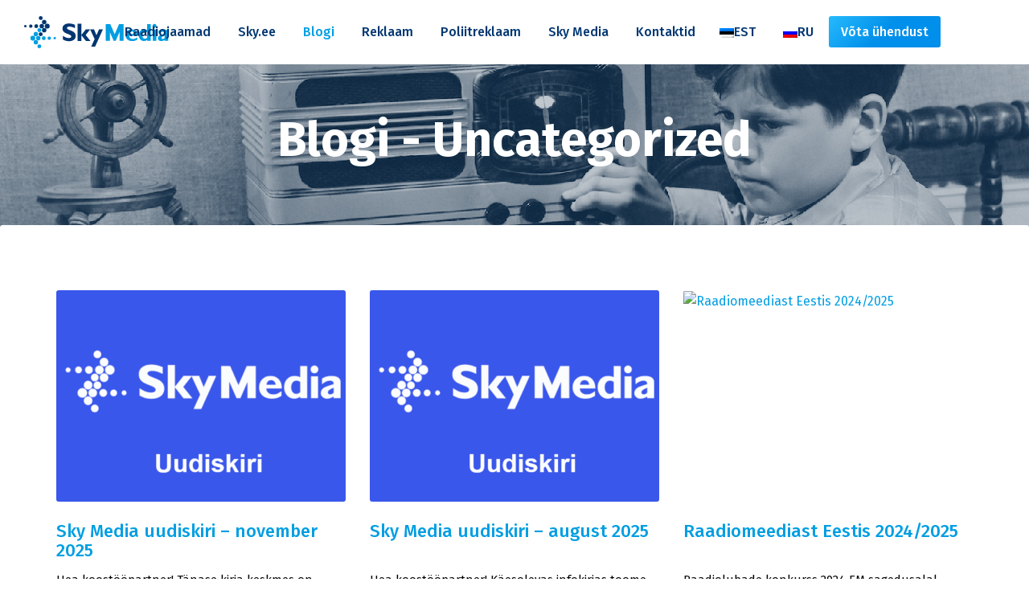

--- FILE ---
content_type: text/html; charset=UTF-8
request_url: https://skymedia.ee/uncategorized/
body_size: 8270
content:
<!DOCTYPE html>
<html lang="et">
<head>
<meta charset="utf-8" />
<meta name="generator" content="OKIA" />
<meta name="viewport" content="width=device-width, initial-scale=1" />
<link href='https://fonts.googleapis.com/css?family=Fira+Sans:400,500,300,700' rel='stylesheet' type='text/css'>
<meta name='robots' content='index, follow, max-image-preview:large, max-snippet:-1, max-video-preview:-1' />
<link rel="alternate" hreflang="et" href="https://skymedia.ee/uncategorized/" />
<link rel="alternate" hreflang="x-default" href="https://skymedia.ee/uncategorized/" />

	<!-- This site is optimized with the Yoast SEO plugin v25.4 - https://yoast.com/wordpress/plugins/seo/ -->
	<title>Uncategorized Archives - Sky Media</title>
	<link rel="canonical" href="https://skymedia.ee/uncategorized/" />
	<link rel="next" href="https://skymedia.ee/uncategorized/page/2/" />
	<meta property="og:locale" content="et_EE" />
	<meta property="og:type" content="article" />
	<meta property="og:title" content="Uncategorized Archives - Sky Media" />
	<meta property="og:url" content="https://skymedia.ee/uncategorized/" />
	<meta property="og:site_name" content="Sky Media" />
	<meta name="twitter:card" content="summary_large_image" />
	<script type="application/ld+json" class="yoast-schema-graph">{"@context":"https://schema.org","@graph":[{"@type":"CollectionPage","@id":"https://skymedia.ee/uncategorized/","url":"https://skymedia.ee/uncategorized/","name":"Uncategorized Archives - Sky Media","isPartOf":{"@id":"https://skymedia.ee/#website"},"primaryImageOfPage":{"@id":"https://skymedia.ee/uncategorized/#primaryimage"},"image":{"@id":"https://skymedia.ee/uncategorized/#primaryimage"},"thumbnailUrl":"https://skymedia.ee/wp-content/uploads/2025/06/Screenshot-2025-06-13-140249.png","breadcrumb":{"@id":"https://skymedia.ee/uncategorized/#breadcrumb"},"inLanguage":"et"},{"@type":"ImageObject","inLanguage":"et","@id":"https://skymedia.ee/uncategorized/#primaryimage","url":"https://skymedia.ee/wp-content/uploads/2025/06/Screenshot-2025-06-13-140249.png","contentUrl":"https://skymedia.ee/wp-content/uploads/2025/06/Screenshot-2025-06-13-140249.png","width":610,"height":580},{"@type":"BreadcrumbList","@id":"https://skymedia.ee/uncategorized/#breadcrumb","itemListElement":[{"@type":"ListItem","position":1,"name":"Home","item":"https://skymedia.ee/"},{"@type":"ListItem","position":2,"name":"Uncategorized"}]},{"@type":"WebSite","@id":"https://skymedia.ee/#website","url":"https://skymedia.ee/","name":"Sky Media","description":"","potentialAction":[{"@type":"SearchAction","target":{"@type":"EntryPoint","urlTemplate":"https://skymedia.ee/?s={search_term_string}"},"query-input":{"@type":"PropertyValueSpecification","valueRequired":true,"valueName":"search_term_string"}}],"inLanguage":"et"}]}</script>
	<!-- / Yoast SEO plugin. -->


<style id='wp-img-auto-sizes-contain-inline-css' type='text/css'>
img:is([sizes=auto i],[sizes^="auto," i]){contain-intrinsic-size:3000px 1500px}
/*# sourceURL=wp-img-auto-sizes-contain-inline-css */
</style>
<link rel='stylesheet' id='hugeit-lightbox-css-css' href='https://skymedia.ee/wp-content/plugins/lightbox/css/frontend/lightbox.css?ver=6.9' type='text/css' media='all' />
<link rel='stylesheet' id='wp-block-library-css' href='https://skymedia.ee/wp-includes/css/dist/block-library/style.min.css?ver=6.9' type='text/css' media='all' />
<style id='global-styles-inline-css' type='text/css'>
:root{--wp--preset--aspect-ratio--square: 1;--wp--preset--aspect-ratio--4-3: 4/3;--wp--preset--aspect-ratio--3-4: 3/4;--wp--preset--aspect-ratio--3-2: 3/2;--wp--preset--aspect-ratio--2-3: 2/3;--wp--preset--aspect-ratio--16-9: 16/9;--wp--preset--aspect-ratio--9-16: 9/16;--wp--preset--color--black: #000000;--wp--preset--color--cyan-bluish-gray: #abb8c3;--wp--preset--color--white: #ffffff;--wp--preset--color--pale-pink: #f78da7;--wp--preset--color--vivid-red: #cf2e2e;--wp--preset--color--luminous-vivid-orange: #ff6900;--wp--preset--color--luminous-vivid-amber: #fcb900;--wp--preset--color--light-green-cyan: #7bdcb5;--wp--preset--color--vivid-green-cyan: #00d084;--wp--preset--color--pale-cyan-blue: #8ed1fc;--wp--preset--color--vivid-cyan-blue: #0693e3;--wp--preset--color--vivid-purple: #9b51e0;--wp--preset--gradient--vivid-cyan-blue-to-vivid-purple: linear-gradient(135deg,rgb(6,147,227) 0%,rgb(155,81,224) 100%);--wp--preset--gradient--light-green-cyan-to-vivid-green-cyan: linear-gradient(135deg,rgb(122,220,180) 0%,rgb(0,208,130) 100%);--wp--preset--gradient--luminous-vivid-amber-to-luminous-vivid-orange: linear-gradient(135deg,rgb(252,185,0) 0%,rgb(255,105,0) 100%);--wp--preset--gradient--luminous-vivid-orange-to-vivid-red: linear-gradient(135deg,rgb(255,105,0) 0%,rgb(207,46,46) 100%);--wp--preset--gradient--very-light-gray-to-cyan-bluish-gray: linear-gradient(135deg,rgb(238,238,238) 0%,rgb(169,184,195) 100%);--wp--preset--gradient--cool-to-warm-spectrum: linear-gradient(135deg,rgb(74,234,220) 0%,rgb(151,120,209) 20%,rgb(207,42,186) 40%,rgb(238,44,130) 60%,rgb(251,105,98) 80%,rgb(254,248,76) 100%);--wp--preset--gradient--blush-light-purple: linear-gradient(135deg,rgb(255,206,236) 0%,rgb(152,150,240) 100%);--wp--preset--gradient--blush-bordeaux: linear-gradient(135deg,rgb(254,205,165) 0%,rgb(254,45,45) 50%,rgb(107,0,62) 100%);--wp--preset--gradient--luminous-dusk: linear-gradient(135deg,rgb(255,203,112) 0%,rgb(199,81,192) 50%,rgb(65,88,208) 100%);--wp--preset--gradient--pale-ocean: linear-gradient(135deg,rgb(255,245,203) 0%,rgb(182,227,212) 50%,rgb(51,167,181) 100%);--wp--preset--gradient--electric-grass: linear-gradient(135deg,rgb(202,248,128) 0%,rgb(113,206,126) 100%);--wp--preset--gradient--midnight: linear-gradient(135deg,rgb(2,3,129) 0%,rgb(40,116,252) 100%);--wp--preset--font-size--small: 13px;--wp--preset--font-size--medium: 20px;--wp--preset--font-size--large: 36px;--wp--preset--font-size--x-large: 42px;--wp--preset--spacing--20: 0.44rem;--wp--preset--spacing--30: 0.67rem;--wp--preset--spacing--40: 1rem;--wp--preset--spacing--50: 1.5rem;--wp--preset--spacing--60: 2.25rem;--wp--preset--spacing--70: 3.38rem;--wp--preset--spacing--80: 5.06rem;--wp--preset--shadow--natural: 6px 6px 9px rgba(0, 0, 0, 0.2);--wp--preset--shadow--deep: 12px 12px 50px rgba(0, 0, 0, 0.4);--wp--preset--shadow--sharp: 6px 6px 0px rgba(0, 0, 0, 0.2);--wp--preset--shadow--outlined: 6px 6px 0px -3px rgb(255, 255, 255), 6px 6px rgb(0, 0, 0);--wp--preset--shadow--crisp: 6px 6px 0px rgb(0, 0, 0);}:where(.is-layout-flex){gap: 0.5em;}:where(.is-layout-grid){gap: 0.5em;}body .is-layout-flex{display: flex;}.is-layout-flex{flex-wrap: wrap;align-items: center;}.is-layout-flex > :is(*, div){margin: 0;}body .is-layout-grid{display: grid;}.is-layout-grid > :is(*, div){margin: 0;}:where(.wp-block-columns.is-layout-flex){gap: 2em;}:where(.wp-block-columns.is-layout-grid){gap: 2em;}:where(.wp-block-post-template.is-layout-flex){gap: 1.25em;}:where(.wp-block-post-template.is-layout-grid){gap: 1.25em;}.has-black-color{color: var(--wp--preset--color--black) !important;}.has-cyan-bluish-gray-color{color: var(--wp--preset--color--cyan-bluish-gray) !important;}.has-white-color{color: var(--wp--preset--color--white) !important;}.has-pale-pink-color{color: var(--wp--preset--color--pale-pink) !important;}.has-vivid-red-color{color: var(--wp--preset--color--vivid-red) !important;}.has-luminous-vivid-orange-color{color: var(--wp--preset--color--luminous-vivid-orange) !important;}.has-luminous-vivid-amber-color{color: var(--wp--preset--color--luminous-vivid-amber) !important;}.has-light-green-cyan-color{color: var(--wp--preset--color--light-green-cyan) !important;}.has-vivid-green-cyan-color{color: var(--wp--preset--color--vivid-green-cyan) !important;}.has-pale-cyan-blue-color{color: var(--wp--preset--color--pale-cyan-blue) !important;}.has-vivid-cyan-blue-color{color: var(--wp--preset--color--vivid-cyan-blue) !important;}.has-vivid-purple-color{color: var(--wp--preset--color--vivid-purple) !important;}.has-black-background-color{background-color: var(--wp--preset--color--black) !important;}.has-cyan-bluish-gray-background-color{background-color: var(--wp--preset--color--cyan-bluish-gray) !important;}.has-white-background-color{background-color: var(--wp--preset--color--white) !important;}.has-pale-pink-background-color{background-color: var(--wp--preset--color--pale-pink) !important;}.has-vivid-red-background-color{background-color: var(--wp--preset--color--vivid-red) !important;}.has-luminous-vivid-orange-background-color{background-color: var(--wp--preset--color--luminous-vivid-orange) !important;}.has-luminous-vivid-amber-background-color{background-color: var(--wp--preset--color--luminous-vivid-amber) !important;}.has-light-green-cyan-background-color{background-color: var(--wp--preset--color--light-green-cyan) !important;}.has-vivid-green-cyan-background-color{background-color: var(--wp--preset--color--vivid-green-cyan) !important;}.has-pale-cyan-blue-background-color{background-color: var(--wp--preset--color--pale-cyan-blue) !important;}.has-vivid-cyan-blue-background-color{background-color: var(--wp--preset--color--vivid-cyan-blue) !important;}.has-vivid-purple-background-color{background-color: var(--wp--preset--color--vivid-purple) !important;}.has-black-border-color{border-color: var(--wp--preset--color--black) !important;}.has-cyan-bluish-gray-border-color{border-color: var(--wp--preset--color--cyan-bluish-gray) !important;}.has-white-border-color{border-color: var(--wp--preset--color--white) !important;}.has-pale-pink-border-color{border-color: var(--wp--preset--color--pale-pink) !important;}.has-vivid-red-border-color{border-color: var(--wp--preset--color--vivid-red) !important;}.has-luminous-vivid-orange-border-color{border-color: var(--wp--preset--color--luminous-vivid-orange) !important;}.has-luminous-vivid-amber-border-color{border-color: var(--wp--preset--color--luminous-vivid-amber) !important;}.has-light-green-cyan-border-color{border-color: var(--wp--preset--color--light-green-cyan) !important;}.has-vivid-green-cyan-border-color{border-color: var(--wp--preset--color--vivid-green-cyan) !important;}.has-pale-cyan-blue-border-color{border-color: var(--wp--preset--color--pale-cyan-blue) !important;}.has-vivid-cyan-blue-border-color{border-color: var(--wp--preset--color--vivid-cyan-blue) !important;}.has-vivid-purple-border-color{border-color: var(--wp--preset--color--vivid-purple) !important;}.has-vivid-cyan-blue-to-vivid-purple-gradient-background{background: var(--wp--preset--gradient--vivid-cyan-blue-to-vivid-purple) !important;}.has-light-green-cyan-to-vivid-green-cyan-gradient-background{background: var(--wp--preset--gradient--light-green-cyan-to-vivid-green-cyan) !important;}.has-luminous-vivid-amber-to-luminous-vivid-orange-gradient-background{background: var(--wp--preset--gradient--luminous-vivid-amber-to-luminous-vivid-orange) !important;}.has-luminous-vivid-orange-to-vivid-red-gradient-background{background: var(--wp--preset--gradient--luminous-vivid-orange-to-vivid-red) !important;}.has-very-light-gray-to-cyan-bluish-gray-gradient-background{background: var(--wp--preset--gradient--very-light-gray-to-cyan-bluish-gray) !important;}.has-cool-to-warm-spectrum-gradient-background{background: var(--wp--preset--gradient--cool-to-warm-spectrum) !important;}.has-blush-light-purple-gradient-background{background: var(--wp--preset--gradient--blush-light-purple) !important;}.has-blush-bordeaux-gradient-background{background: var(--wp--preset--gradient--blush-bordeaux) !important;}.has-luminous-dusk-gradient-background{background: var(--wp--preset--gradient--luminous-dusk) !important;}.has-pale-ocean-gradient-background{background: var(--wp--preset--gradient--pale-ocean) !important;}.has-electric-grass-gradient-background{background: var(--wp--preset--gradient--electric-grass) !important;}.has-midnight-gradient-background{background: var(--wp--preset--gradient--midnight) !important;}.has-small-font-size{font-size: var(--wp--preset--font-size--small) !important;}.has-medium-font-size{font-size: var(--wp--preset--font-size--medium) !important;}.has-large-font-size{font-size: var(--wp--preset--font-size--large) !important;}.has-x-large-font-size{font-size: var(--wp--preset--font-size--x-large) !important;}
/*# sourceURL=global-styles-inline-css */
</style>

<style id='classic-theme-styles-inline-css' type='text/css'>
/*! This file is auto-generated */
.wp-block-button__link{color:#fff;background-color:#32373c;border-radius:9999px;box-shadow:none;text-decoration:none;padding:calc(.667em + 2px) calc(1.333em + 2px);font-size:1.125em}.wp-block-file__button{background:#32373c;color:#fff;text-decoration:none}
/*# sourceURL=/wp-includes/css/classic-themes.min.css */
</style>
<link rel='stylesheet' id='oi-screen-css' href='https://skymedia.ee/wp-content/themes/sky-media/assets/dist/css/styles_screen.min.css' type='text/css' media='screen' />
<link rel='stylesheet' id='oi-hinnakiri-css' href='https://skymedia.ee/wp-content/themes/sky-media/assets/dist/css/styles_hinnakiri.css' type='text/css' media='screen' />
<link rel='stylesheet' id='__EPYT__style-css' href='https://skymedia.ee/wp-content/plugins/youtube-embed-plus/styles/ytprefs.min.css?ver=14.2.3' type='text/css' media='all' />
<style id='__EPYT__style-inline-css' type='text/css'>

                .epyt-gallery-thumb {
                        width: 33.333%;
                }
                
/*# sourceURL=__EPYT__style-inline-css */
</style>
<script type="text/javascript" src="https://skymedia.ee/wp-content/themes/sky-media/assets/dist/scripts/vendors.min.js" id="jquery-js"></script>
<script type="text/javascript" src="https://skymedia.ee/wp-content/plugins/lightbox/js/frontend/froogaloop2.min.js?ver=6.9" id="hugeit-froogaloop-js-js"></script>
<script type="text/javascript" src="https://skymedia.ee/wp-content/themes/sky-media/assets/dist/scripts/audioplayer.js" id="audioplayer-js"></script>
<script type="text/javascript" id="oi-app-js-extra">
/* <![CDATA[ */
var oi_vars = {"ajax_url":"https://skymedia.ee/wp-admin/admin-ajax.php","lang":"et","nonce":"21921dd923"};
//# sourceURL=oi-app-js-extra
/* ]]> */
</script>
<script type="text/javascript" src="https://skymedia.ee/wp-content/themes/sky-media/assets/dist/scripts/custom.js" id="oi-app-js"></script>
<script type="text/javascript" id="__ytprefs__-js-extra">
/* <![CDATA[ */
var _EPYT_ = {"ajaxurl":"https://skymedia.ee/wp-admin/admin-ajax.php","security":"d06440336b","gallery_scrolloffset":"20","eppathtoscripts":"https://skymedia.ee/wp-content/plugins/youtube-embed-plus/scripts/","eppath":"https://skymedia.ee/wp-content/plugins/youtube-embed-plus/","epresponsiveselector":"[\"iframe.__youtube_prefs_widget__\"]","epdovol":"1","version":"14.2.3","evselector":"iframe.__youtube_prefs__[src], iframe[src*=\"youtube.com/embed/\"], iframe[src*=\"youtube-nocookie.com/embed/\"]","ajax_compat":"","maxres_facade":"eager","ytapi_load":"light","pause_others":"","stopMobileBuffer":"1","facade_mode":"","not_live_on_channel":""};
//# sourceURL=__ytprefs__-js-extra
/* ]]> */
</script>
<script type="text/javascript" src="https://skymedia.ee/wp-content/plugins/youtube-embed-plus/scripts/ytprefs.min.js?ver=14.2.3" id="__ytprefs__-js"></script>
<link rel="icon" href="https://skymedia.ee/wp-content/uploads/2023/04/Untitled-design-12-150x150.png" sizes="32x32" />
<link rel="icon" href="https://skymedia.ee/wp-content/uploads/2023/04/Untitled-design-12-300x300.png" sizes="192x192" />
<link rel="apple-touch-icon" href="https://skymedia.ee/wp-content/uploads/2023/04/Untitled-design-12-300x300.png" />
<meta name="msapplication-TileImage" content="https://skymedia.ee/wp-content/uploads/2023/04/Untitled-design-12-300x300.png" />
		<style type="text/css" id="wp-custom-css">
			.control-label  {
	font-weight: 700;
	margin-bottom: 10px;
	font-size: 16px !important; 
}
#nf-label-class-field-5-1 {
	font-size: 16px ;
}
#nf-label-class-field-5-0 {
	font-size: 16px ;
}
.ninja-forms-req-symbol {
	display: none;
}

.nf-form-content input[type=button] {
	background: linear-gradient(135deg, #26bafd 0%, #008fea 50%) !important;
    color: #fff;
    border: transparent;
    transition: background 200ms ease-in-out;
	width: 100px !important;
}

.listradio-wrap .nf-field-element label.nf-checked-label:before {
	background-color: #008fea !important;
	top: 5px !important;
}
.listradio-wrap .nf-field-element label.nf-checked-label:after {
	border-color: black !important;
}
.checkbox-container.label-right .nf-field-element {
	opacity: 1 !important;
	top: 3px;
}

.checkbox-container .nf-field-element input {
	opacity: 1 !important;
	
}
#nf-field-13 {
	width: 200px !important;
}

		</style>
		<style type="text/css">
  .main-content-section {
     background-image: url('');
  }
</style>
<!--[if lt IE 9]>
<script src="//oss.maxcdn.com/html5shiv/3.7.2/html5shiv.min.js"></script>
<script src="//oss.maxcdn.com/libs/respond.js/1.4.2/respond.min.js"></script>
<![endif]-->
<script type="text/javascript">
/* <![CDATA[ */
 (function(i,s,o,g,r,a,m){i['GoogleAnalyticsObject']=r;i[r]=i[r]||function(){
 (i[r].q=i[r].q||[]).push(arguments)},i[r].l=1*new Date();a=s.createElement(o),
 m=s.getElementsByTagName(o)[0];a.async=1;a.src=g;m.parentNode.insertBefore(a,m)
 })(window,document,'script','//www.google-analytics.com/analytics.js','ga');

 ga('create', 'XXXXX', '00000');
 ga('send', 'pageview');
/* ]]> */
</script>
<script async src="//pagead2.googlesyndication.com/pagead/js/adsbygoogle.js"></script>
<script>
  (adsbygoogle = window.adsbygoogle || []).push({
    google_ad_client: "ca-pub-4325354919780468",
    enable_page_level_ads: true
  });
</script>
</head>
<body class="archive category category-uncategorized category-21 wp-theme-sky-media et">
    <div class="wrapper">

        <header class="main-header-wrapper">
            <div class="main-header">
                <h1 class="main-header__logo"><a href="https://skymedia.ee/" title="Sky Media" rel="home"><img src="https://skymedia.ee/wp-content/themes/sky-media/assets/dist/gfx/logo-skymedia.svg" alt="Sky Media" width="180" height="40" /><span class="sr-only">Sky Media</span></a></h1>

                
                <nav class="main-header__mainnav hidden-xs">
                    <h2 class="sr-only">Peamenüü</h2>
					<ul id="menu-help-menu" class="mainnav"><li id="menu-item-wpml-ls-32-et" class="menu-item wpml-ls-slot-32 wpml-ls-item wpml-ls-item-et wpml-ls-current-language wpml-ls-menu-item wpml-ls-first-item menu-item-type-wpml_ls_menu_item menu-item-object-wpml_ls_menu_item menu-item-wpml-ls-32-et"><a href="https://skymedia.ee/uncategorized/" title="EST"><img
            class="wpml-ls-flag"
            src="https://skymedia.ee/wp-content/plugins/sitepress-multilingual-cms/res/flags/et.png"
            alt=""
            
            
    /><span class="wpml-ls-display">EST</span></a></li>
<li id="menu-item-wpml-ls-32-ru" class="menu-item wpml-ls-slot-32 wpml-ls-item wpml-ls-item-ru wpml-ls-menu-item wpml-ls-last-item menu-item-type-wpml_ls_menu_item menu-item-object-wpml_ls_menu_item menu-item-wpml-ls-32-ru"><a href="https://skymedia.ee/ru/" title="RU"><img
            class="wpml-ls-flag"
            src="https://skymedia.ee/wp-content/plugins/sitepress-multilingual-cms/res/flags/ru.png"
            alt=""
            
            
    /><span class="wpml-ls-display">RU</span></a></li>
<li class="menu-item menu-vota-uhendust-item btn-nav-blue"><a href="https://skymedia.ee/vota-uhendust/">Võta ühendust</a></li></ul>                    <ul id="menu-primary-navigation" class="mainnav"><li id="menu-item-2391" class="menu-item menu-item-type-post_type menu-item-object-page menu-item-2391"><a href="https://skymedia.ee/jaamad/">Raadiojaamad</a></li>
<li id="menu-item-2392" class="menu-item menu-item-type-post_type menu-item-object-page menu-item-2392"><a href="https://skymedia.ee/skyee/">Sky.ee</a></li>
<li id="menu-item-2393" class="menu-item menu-item-type-post_type menu-item-object-page current_page_parent menu-item-2393"><a href="https://skymedia.ee/blogi/">Blogi</a></li>
<li id="menu-item-2394" class="menu-item menu-item-type-post_type menu-item-object-page menu-item-2394"><a href="https://skymedia.ee/reklaam/">Reklaam</a></li>
<li id="menu-item-17333" class="menu-item menu-item-type-post_type menu-item-object-post menu-item-17333"><a href="https://skymedia.ee/uudised/poliitreklaam/">Poliitreklaam</a></li>
<li id="menu-item-2397" class="menu-item menu-item-type-post_type menu-item-object-page menu-item-2397"><a href="https://skymedia.ee/sky-media-3/">Sky Media</a></li>
<li id="menu-item-2401" class="menu-item menu-item-type-post_type menu-item-object-page menu-item-2401"><a href="https://skymedia.ee/kontaktid/">Kontaktid</a></li>
</ul>                </nav>
                <nav class="mobile-mainnav__section visible-xs-block">
                    <h2 class="sr-only">Mobiili Peamenüü</h2>
                    <button class="dropdown-toggle x" type="button" data-toggle="dropdown" title="Menüü"><span class="lines"><span class="sr-only">Menüü</span></span></button>
                    <div class="dropdown-menu dropdown-menu-right">
                        <div class="dropdown-menu__content">
                                                        <div class="mainnav-section__mobile"><ul id="menu-primary-navigation-1" class="mainnav-mobile"><li class="menu-item menu-item-type-post_type menu-item-object-page menu-item-2391"><a href="https://skymedia.ee/jaamad/">Raadiojaamad</a></li>
<li class="menu-item menu-item-type-post_type menu-item-object-page menu-item-2392"><a href="https://skymedia.ee/skyee/">Sky.ee</a></li>
<li class="menu-item menu-item-type-post_type menu-item-object-page current_page_parent menu-item-2393"><a href="https://skymedia.ee/blogi/">Blogi</a></li>
<li class="menu-item menu-item-type-post_type menu-item-object-page menu-item-2394"><a href="https://skymedia.ee/reklaam/">Reklaam</a></li>
<li class="menu-item menu-item-type-post_type menu-item-object-post menu-item-17333"><a href="https://skymedia.ee/uudised/poliitreklaam/">Poliitreklaam</a></li>
<li class="menu-item menu-item-type-post_type menu-item-object-page menu-item-2397"><a href="https://skymedia.ee/sky-media-3/">Sky Media</a></li>
<li class="menu-item menu-item-type-post_type menu-item-object-page menu-item-2401"><a href="https://skymedia.ee/kontaktid/">Kontaktid</a></li>
</ul></div>							<ul id="menu-help-menu-1" class="mainnav-mobile mainnav-mobile-help"><li class="menu-item wpml-ls-slot-32 wpml-ls-item wpml-ls-item-et wpml-ls-current-language wpml-ls-menu-item wpml-ls-first-item menu-item-type-wpml_ls_menu_item menu-item-object-wpml_ls_menu_item menu-item-wpml-ls-32-et"><a href="https://skymedia.ee/uncategorized/" title="EST"><img
            class="wpml-ls-flag"
            src="https://skymedia.ee/wp-content/plugins/sitepress-multilingual-cms/res/flags/et.png"
            alt=""
            
            
    /><span class="wpml-ls-display">EST</span></a></li>
<li class="menu-item wpml-ls-slot-32 wpml-ls-item wpml-ls-item-ru wpml-ls-menu-item wpml-ls-last-item menu-item-type-wpml_ls_menu_item menu-item-object-wpml_ls_menu_item menu-item-wpml-ls-32-ru"><a href="https://skymedia.ee/ru/" title="RU"><img
            class="wpml-ls-flag"
            src="https://skymedia.ee/wp-content/plugins/sitepress-multilingual-cms/res/flags/ru.png"
            alt=""
            
            
    /><span class="wpml-ls-display">RU</span></a></li>
<li class="menu-item menu-vota-uhendust-item btn-nav-blue"><a href="https://skymedia.ee/vota-uhendust/">Võta ühendust</a></li></ul>                        </div>
                    </div>
                </nav>
            </div>
        </header>

<section class="posts-index__section">
    <div class="main-content__bg" style="background-image: url(https://skymedia.ee/wp-content/themes/sky-media/assets/dist/gfx/bg-blogi.jpg);">
        <img width="1600" height="520" src="https://skymedia.ee/wp-content/themes/sky-media/assets/dist/gfx/bg-blogi.jpg" class=" attachment-featured-bg" alt="bg07">
    </div>

    <div class="posts-index__title--helper">
        <h1 class="posts-index__title">Blogi - Uncategorized</h1>
    </div>

    <div class="posts-index__wrap">
        <div class="container">

            <nav class="posts-cat__nav">
                <h2 class="sr-only">Kategooria menüü</h2>
                            </nav>

            <ul class="row">
<li class="col-sm-6 col-md-4">
                                <a class="post-item__url" href="https://skymedia.ee/uncategorized/sky-media-uudiskiri-november-2025/">
                                    <figure class="post-item__fig">
                                        <img class="post-item__img" src="https://skymedia.ee/wp-content/uploads/2025/06/Screenshot-2025-06-13-140249-370x270.png" alt="Sky Media uudiskiri &#8211; november 2025">
                                    </figure>
                                    <div class="post-item__texts">
                                        <h2 class="post-item__title" data-mh="postTitle">Sky Media uudiskiri &#8211; november 2025</h2>
                                        <p class="post-item__excerpt">Hea koostööpartner! Tänase kirja keskmes on Kantar Emori aprill – september 2025 raadiouuringu </p>
                                    </div>
                                </a>
                            </li>
<li class="col-sm-6 col-md-4">
                                <a class="post-item__url" href="https://skymedia.ee/uncategorized/sky-media-uudiskiri-aug-2025/">
                                    <figure class="post-item__fig">
                                        <img class="post-item__img" src="https://skymedia.ee/wp-content/uploads/2025/06/Screenshot-2025-06-13-140249-370x270.png" alt="Sky Media uudiskiri &#8211; august 2025">
                                    </figure>
                                    <div class="post-item__texts">
                                        <h2 class="post-item__title" data-mh="postTitle">Sky Media uudiskiri &#8211; august 2025</h2>
                                        <p class="post-item__excerpt">Hea koostööpartner! Käesolevas infokirjas toome teieni äsja Kantar Emor poolt avaldatud 2025. </p>
                                    </div>
                                </a>
                            </li>
<li class="col-sm-6 col-md-4">
                                <a class="post-item__url" href="https://skymedia.ee/uncategorized/raadiomeediast-eestis-20242025/">
                                    <figure class="post-item__fig">
                                        <img class="post-item__img" src="https://skymedia.ee/wp-content/uploads/2025/06/people-with-microphones-record-podcast-studio-audio-interview-modern-radio-broadcast-host-guest-communication-with-mics-table-flat-vector-illustration-isolated-white-background_633472-48-370x270.avif" alt="Raadiomeediast Eestis 2024/2025">
                                    </figure>
                                    <div class="post-item__texts">
                                        <h2 class="post-item__title" data-mh="postTitle">Raadiomeediast Eestis 2024/2025</h2>
                                        <p class="post-item__excerpt">Raadiolubade konkurss 2024 FM sagedusalal, venekeelsele auditooriumile suunatud raadiojaamad </p>
                                    </div>
                                </a>
                            </li>
<li class="col-sm-6 col-md-4">
                                <a class="post-item__url" href="https://skymedia.ee/uncategorized/sky-media-uudiskiri-veebruar-2025-2/">
                                    <figure class="post-item__fig">
                                        <img class="post-item__img" src="https://skymedia.ee/wp-content/uploads/2025/06/Screenshot-2025-06-13-140249-370x270.png" alt="Sky Media uudiskiri &#8211; mai 2025">
                                    </figure>
                                    <div class="post-item__texts">
                                        <h2 class="post-item__title" data-mh="postTitle">Sky Media uudiskiri &#8211; mai 2025</h2>
                                        <p class="post-item__excerpt">Ülevaade raadioturust oktoober 2024 &#8211; märts 2025 raadiouuringu põhjal On aeg heita pilk </p>
                                    </div>
                                </a>
                            </li>
<li class="col-sm-6 col-md-4">
                                <a class="post-item__url" href="https://skymedia.ee/uncategorized/sky-media-uudiskiri-veebruar-2025/">
                                    <figure class="post-item__fig">
                                        <img class="post-item__img" src="https://skymedia.ee/wp-content/uploads/2025/06/Screenshot-2025-06-13-140249-370x270.png" alt="Sky Media uudiskiri &#8211; veebruar 2025">
                                    </figure>
                                    <div class="post-item__texts">
                                        <h2 class="post-item__title" data-mh="postTitle">Sky Media uudiskiri &#8211; veebruar 2025</h2>
                                        <p class="post-item__excerpt">Ülevaade raadioturust juuli-detsember 2024 raadiouuringu põhjal Rõõm on jagada teiega värskeid </p>
                                    </div>
                                </a>
                            </li>
<li class="col-sm-6 col-md-4">
                                <a class="post-item__url" href="https://skymedia.ee/uncategorized/sky-plus-ja-retro-fm-on-iganadalaselt-eesti-kuulatavaimad-raadiojaamad/">
                                    <figure class="post-item__fig">
                                        <img class="post-item__img" src="https://skymedia.ee/wp-content/uploads/2022/03/Untitled-design-370x270-1.png" alt="Sky Plus ja Retro FM on iganädalaselt Eesti kuulatavaimad raadiojaamad">
                                    </figure>
                                    <div class="post-item__texts">
                                        <h2 class="post-item__title" data-mh="postTitle">Sky Plus ja Retro FM on iganädalaselt Eesti kuulatavaimad raadiojaamad</h2>
                                        <p class="post-item__excerpt">2. poolaasta 2021 &#8211; Sky Plus ja Retro FM on iganädalaselt Eesti kuulatavaimad </p>
                                    </div>
                                </a>
                            </li>
<li class="col-sm-6 col-md-4">
                                <a class="post-item__url" href="https://skymedia.ee/uncategorized/skyee-palvis-3-aastat-jarjest-eesti-muusikaettevotluse-auhindadel-aasta-meediakanali-tiitli/">
                                    <figure class="post-item__fig">
                                        <img class="post-item__img" src="https://skymedia.ee/wp-content/uploads/2021/06/EMA-aasta-meediakanal-2021-370x270-1.jpg" alt="Sky.ee pälvis 3. aastat järjest Eesti Muusikaettevõtluse Auhindadel Aasta Meediakanali tiitli!">
                                    </figure>
                                    <div class="post-item__texts">
                                        <h2 class="post-item__title" data-mh="postTitle">Sky.ee pälvis 3. aastat järjest Eesti Muusikaettevõtluse Auhindadel Aasta Meediakanali tiitli!</h2>
                                        <p class="post-item__excerpt">Eesti Muusikaettevõtluse Auhinnad 2021 võitjad kuulutati välja reedel, 11. juunil toimunud </p>
                                    </div>
                                </a>
                            </li>
<li class="col-sm-6 col-md-4">
                                <a class="post-item__url" href="https://skymedia.ee/uncategorized/5-peamist-viga-mida-raadios-kampaaniat-tehes-tasuks-valtida/">
                                    <figure class="post-item__fig">
                                        <img class="post-item__img" src="https://skymedia.ee/wp-content/uploads/2017/02/radioad-370x270.webp" alt="5 peamist viga, mida raadios kampaaniat tehes tasuks vältida">
                                    </figure>
                                    <div class="post-item__texts">
                                        <h2 class="post-item__title" data-mh="postTitle">5 peamist viga, mida raadios kampaaniat tehes tasuks vältida</h2>
                                        <p class="post-item__excerpt">Rohkem kui 20 tegutsemisaasta jooksul on meie laualt läbi käinud tuhandeid erinevaid </p>
                                    </div>
                                </a>
                            </li>
<li class="col-sm-6 col-md-4">
                                <a class="post-item__url" href="https://skymedia.ee/uncategorized/5-pohjust-miks-raadioreklaamil-voiks-olla-kindel-koht-sinu-turunduskampaanias/">
                                    <figure class="post-item__fig">
                                        <img class="post-item__img" src="https://skymedia.ee/wp-content/uploads/2017/12/girl.jpg" alt="5 põhjust, miks raadioreklaamil võiks olla kindel koht sinu turunduskampaanias">
                                    </figure>
                                    <div class="post-item__texts">
                                        <h2 class="post-item__title" data-mh="postTitle">5 põhjust, miks raadioreklaamil võiks olla kindel koht sinu turunduskampaanias</h2>
                                        <p class="post-item__excerpt">Siin on viis head põhjust, kuidas turunduskampaania raadioeetris Sind aidata saab!</p>
                                    </div>
                                </a>
                            </li>
<li class="col-sm-6 col-md-4">
                                <a class="post-item__url" href="https://skymedia.ee/uncategorized/tagasi-kooli-kampaania-koostoos-sportlandiga/">
                                    <figure class="post-item__fig">
                                        <img class="post-item__img" src="https://skymedia.ee/wp-content/uploads/2017/07/sportlandbacktoschool-370x270-1.jpg" alt="&#8220;Tagasi kooli&#8221; kampaania koostöös Sportlandiga">
                                    </figure>
                                    <div class="post-item__texts">
                                        <h2 class="post-item__title" data-mh="postTitle">&#8220;Tagasi kooli&#8221; kampaania koostöös Sportlandiga</h2>
                                        <p class="post-item__excerpt">Kaks nädalat aktiivset kampaaniat SKY Raadio eetris koos promode ning sotsiaalmeedia toetusega! </p>
                                    </div>
                                </a>
                            </li>
</ul>
        </div>
    </div>
</section>

    <footer class="main-footer">
        <div class="container">
            <div class="row">
                <div class="col-xs-12">
                    <div class="footer-cta">
                        <h2 class="footer-cta__title">SKY MEDIA RAADIOJAAMADEL ON ÜLE <span>600 000</span> AKTIIVSE KUULAJA!<p>Broneeri <span>TASUTA konsultatsioon</span> ning me aitame sul raadioreklaami kiiresti ning efektiivselt SINU HUVIDES tööle panna.</p></h2>
                        <p class="footer-cta__button"><a href="https://skymedia.ee/vota-uhendust/" class="btn btn-primary">Võta ühendust!</a></p>
                        <p class="footer-cta__call">või helista 678 8700</p>
                    </div>
                </div>
            </div>
        </div>
        <p class="by"><a href="http://www.okia.ee" title="Web by OKIA" target="_blank">Web by OKIA</a></p>
    </footer>
    <div class="black-footer-bar">
				        <p>1995-2026 © Sky Media | <a href="http://skymedia.ee/kasutustingimused">Kasutustingimused</a></p>
		    </div>
    <style>
        .black-footer-bar {
            background-color: #000;
            color: #fff;
            text-align: center;
            padding: 10px 15px;
        }
        .black-footer-bar p {
            color:#fff;
            margin:0;
            font-size: 16px;
        }
        .black-footer-bar a {
            color:#fff;
            margin:0;
        }
    </style>

</div>
<script type="speculationrules">
{"prefetch":[{"source":"document","where":{"and":[{"href_matches":"/*"},{"not":{"href_matches":["/wp-*.php","/wp-admin/*","/wp-content/uploads/*","/wp-content/*","/wp-content/plugins/*","/wp-content/themes/sky-media/*","/*\\?(.+)"]}},{"not":{"selector_matches":"a[rel~=\"nofollow\"]"}},{"not":{"selector_matches":".no-prefetch, .no-prefetch a"}}]},"eagerness":"conservative"}]}
</script>
<script type="text/javascript" src="https://skymedia.ee/wp-content/plugins/lightbox/js/frontend/mousewheel.min.js?ver=1.0" id="mousewheel-min-js-js"></script>
<script type="text/javascript" id="hugeit-lightbox-js-js-extra">
/* <![CDATA[ */
var hugeit_resp_lightbox_obj = {"hugeit_lightbox_lightboxView":"view1","hugeit_lightbox_speed_new":"600","hugeit_lightbox_overlayClose_new":"true","hugeit_lightbox_loop_new":"true","hugeit_lightbox_fullwidth_effect":"false","hugeit_lightbox_thumbs":"false","hugeit_lightbox_showTitle":"true","hugeit_lightbox_showDesc":"false","hugeit_lightbox_showBorder":"false","hugeit_lightbox_imageframe":"frame_0","hugeit_lightbox_fullscreen_effect":"false","hugeit_lightbox_rightclick_protection":"true","hugeit_lightbox_arrows_hover_effect":"0","lightbox_open_close_effect":"0","hugeit_lightbox_view_info":"false"};
var hugeit_gen_resp_lightbox_obj = {"hugeit_lightbox_slideAnimationType":"effect_1","hugeit_lightbox_overlayDuration":"150","hugeit_lightbox_escKey_new":"false","hugeit_lightbox_keyPress_new":"false","hugeit_lightbox_arrows":"true","hugeit_lightbox_mouseWheel":"false","hugeit_lightbox_download":"false","hugeit_lightbox_showCounter":"false","hugeit_lightbox_nextHtml":"","hugeit_lightbox_prevHtml":"","hugeit_lightbox_sequence_info":"image","hugeit_lightbox_sequenceInfo":"of","hugeit_lightbox_width_new":"100","hugeit_lightbox_height_new":"100","hugeit_lightbox_videoMaxWidth":"790","hugeit_lightbox_slideshow_new":"false","hugeit_lightbox_slideshow_auto_new":"false","hugeit_lightbox_slideshow_speed_new":"2500","hugeit_lightbox_slideshow_start_new":"","hugeit_lightbox_slideshow_stop_new":"","hugeit_lightbox_watermark":"false","hugeit_lightbox_socialSharing":"false","hugeit_lightbox_facebookButton":"false","hugeit_lightbox_twitterButton":"false","hugeit_lightbox_googleplusButton":"false","hugeit_lightbox_pinterestButton":"false","hugeit_lightbox_linkedinButton":"false","hugeit_lightbox_tumblrButton":"false","hugeit_lightbox_redditButton":"false","hugeit_lightbox_bufferButton":"false","hugeit_lightbox_diggButton":"false","hugeit_lightbox_vkButton":"false","hugeit_lightbox_yummlyButton":"false","hugeit_lightbox_watermark_text":"WaterMark","hugeit_lightbox_watermark_textColor":"ffffff","hugeit_lightbox_watermark_textFontSize":"30","hugeit_lightbox_watermark_containerBackground":"000000","hugeit_lightbox_watermark_containerOpacity":"90","hugeit_lightbox_watermark_containerWidth":"300","hugeit_lightbox_watermark_position_new":"9","hugeit_lightbox_watermark_opacity":"70","hugeit_lightbox_watermark_margin":"10","hugeit_lightbox_watermark_img_src_new":"https://skymedia.ee/wp-content/plugins/lightbox/images/No-image-found.jpg","hugeit_lightbox_watermark_container_bg_color":"rgba(0,0,0,0.9)"};
var hugeit_resp_lightbox_plugins_url = "https://skymedia.ee/wp-content/plugins/lightbox/images/image_frames/";
//# sourceURL=hugeit-lightbox-js-js-extra
/* ]]> */
</script>
<script type="text/javascript" src="https://skymedia.ee/wp-content/plugins/lightbox/js/frontend/lightbox.js?ver=1.0" id="hugeit-lightbox-js-js"></script>
<script type="text/javascript" id="hugeit-custom-js-js-extra">
/* <![CDATA[ */
var lightbox_type = "new_type";
var ajaxUrl = "https://skymedia.ee/wp-admin/admin-ajax.php";
//# sourceURL=hugeit-custom-js-js-extra
/* ]]> */
</script>
<script type="text/javascript" src="https://skymedia.ee/wp-content/plugins/lightbox/js/frontend/custom.js?ver=1.0" id="hugeit-custom-js-js"></script>
<script type="text/javascript" src="https://skymedia.ee/wp-content/plugins/youtube-embed-plus/scripts/fitvids.min.js?ver=14.2.3" id="__ytprefsfitvids__-js"></script>
</body>
</html>

<!-- Dynamic page generated in 0.086 seconds. -->
<!-- Cached page generated by WP-Super-Cache on 2026-01-14 23:24:44 -->

<!-- super cache -->

--- FILE ---
content_type: text/html; charset=utf-8
request_url: https://www.google.com/recaptcha/api2/aframe
body_size: 264
content:
<!DOCTYPE HTML><html><head><meta http-equiv="content-type" content="text/html; charset=UTF-8"></head><body><script nonce="1HhsRdEpRmQWh46P8iowsQ">/** Anti-fraud and anti-abuse applications only. See google.com/recaptcha */ try{var clients={'sodar':'https://pagead2.googlesyndication.com/pagead/sodar?'};window.addEventListener("message",function(a){try{if(a.source===window.parent){var b=JSON.parse(a.data);var c=clients[b['id']];if(c){var d=document.createElement('img');d.src=c+b['params']+'&rc='+(localStorage.getItem("rc::a")?sessionStorage.getItem("rc::b"):"");window.document.body.appendChild(d);sessionStorage.setItem("rc::e",parseInt(sessionStorage.getItem("rc::e")||0)+1);localStorage.setItem("rc::h",'1768425886849');}}}catch(b){}});window.parent.postMessage("_grecaptcha_ready", "*");}catch(b){}</script></body></html>

--- FILE ---
content_type: text/css
request_url: https://skymedia.ee/wp-content/themes/sky-media/assets/dist/css/styles_screen.min.css
body_size: 20318
content:
/*! normalize.css v3.0.3 | MIT License | github.com/necolas/normalize.css */html{font-family:sans-serif;-ms-text-size-adjust:100%;-webkit-text-size-adjust:100%}body{margin:0}article,aside,details,figcaption,figure,footer,header,hgroup,main,menu,nav,section,summary{display:block}audio,canvas,progress,video{display:inline-block;vertical-align:baseline}audio:not([controls]){display:none;height:0}[hidden],template{display:none}a{background-color:transparent}a:active,a:hover{outline:0}abbr[title]{border-bottom:1px dotted}b,strong{font-weight:bold}dfn{font-style:italic}h1{font-size:2em;margin:0.67em 0}mark{background:#ff0;color:#000}small{font-size:80%}sub,sup{font-size:75%;line-height:0;position:relative;vertical-align:baseline}sup{top:-0.5em}sub{bottom:-0.25em}img{border:0}svg:not(:root){overflow:hidden}figure{margin:1em 40px}hr{box-sizing:content-box;height:0}pre{overflow:auto}code,kbd,pre,samp{font-family:monospace, monospace;font-size:1em}button,input,optgroup,select,textarea{color:inherit;font:inherit;margin:0}button{overflow:visible}button,select{text-transform:none}button,html input[type="button"],input[type="reset"],input[type="submit"]{-webkit-appearance:button;cursor:pointer}button[disabled],html input[disabled]{cursor:default}button::-moz-focus-inner,input::-moz-focus-inner{border:0;padding:0}input{line-height:normal}input[type="checkbox"],input[type="radio"]{box-sizing:border-box;padding:0}input[type="number"]::-webkit-inner-spin-button,input[type="number"]::-webkit-outer-spin-button{height:auto}input[type="search"]{-webkit-appearance:textfield;box-sizing:content-box}input[type="search"]::-webkit-search-cancel-button,input[type="search"]::-webkit-search-decoration{-webkit-appearance:none}fieldset{border:1px solid #c0c0c0;margin:0 2px;padding:0.35em 0.625em 0.75em}legend{border:0;padding:0}textarea{overflow:auto}optgroup{font-weight:bold}table{border-collapse:collapse;border-spacing:0}td,th{padding:0}/*! Source: https://github.com/h5bp/html5-boilerplate/blob/master/src/css/main.css */@media print{*,*:before,*:after{background:transparent !important;color:#000 !important;box-shadow:none !important;text-shadow:none !important}a,a:visited{text-decoration:underline}a[href]:after{content:" (" attr(href) ")"}abbr[title]:after{content:" (" attr(title) ")"}a[href^="#"]:after,a[href^="javascript:"]:after{content:""}pre,blockquote{border:1px solid #999;page-break-inside:avoid}thead{display:table-header-group}tr,img{page-break-inside:avoid}img{max-width:100% !important}p,h2,h3{orphans:3;widows:3}h2,h3{page-break-after:avoid}.navbar{display:none}.btn>.caret,.dropup>.btn>.caret{border-top-color:#000 !important}.label{border:1px solid #000}.table,.main-content__section>.table-responsive>table{border-collapse:collapse !important}.table td,.main-content__section>.table-responsive>table td,.table th,.main-content__section>.table-responsive>table th{background-color:#fff !important}.table-bordered th,.table-bordered td{border:1px solid #ddd !important}}*{box-sizing:border-box}*:before,*:after{box-sizing:border-box}html{font-size:10px;-webkit-tap-highlight-color:transparent}body{font-family:"Fira Sans",Arial,sans-serif;font-size:16px;line-height:1.6;color:#000;background-color:#fff}input,button,select,textarea{font-family:inherit;font-size:inherit;line-height:inherit}a{color:#009ee2;text-decoration:none}a:hover,a:focus{color:#006996;text-decoration:underline}a:focus{outline:thin dotted;outline:5px auto -webkit-focus-ring-color;outline-offset:-2px}figure{margin:0}img{vertical-align:middle}.img-responsive{display:block;max-width:100%;height:auto}.img-rounded{border-radius:3px}.img-thumbnail{padding:4px;line-height:1.6;background-color:#fff;border:1px solid #ddd;border-radius:3px;transition:all 0.2s ease-in-out;display:inline-block;max-width:100%;height:auto}.img-circle{border-radius:50%}hr{margin-top:25px;margin-bottom:25px;border:0;border-top:1px solid #eee}.sr-only{position:absolute;width:1px;height:1px;margin:-1px;padding:0;overflow:hidden;clip:rect(0, 0, 0, 0);border:0}.sr-only-focusable:active,.sr-only-focusable:focus{position:static;width:auto;height:auto;margin:0;overflow:visible;clip:auto}[role="button"]{cursor:pointer}h1,h2,h3,h4,h5,h6,.h1,.h2,.h3,.h4,.h5,.h6{font-family:"Fira Sans",Arial,sans-serif;font-weight:700;line-height:1.1;color:#000}h1 small,h1 .small,h2 small,h2 .small,h3 small,h3 .small,h4 small,h4 .small,h5 small,h5 .small,h6 small,h6 .small,.h1 small,.h1 .small,.h2 small,.h2 .small,.h3 small,.h3 .small,.h4 small,.h4 .small,.h5 small,.h5 .small,.h6 small,.h6 .small{font-weight:normal;line-height:1;color:#777}h1,.h1,h2,.h2,h3,.h3{margin-top:25px;margin-bottom:12.5px}h1 small,h1 .small,.h1 small,.h1 .small,h2 small,h2 .small,.h2 small,.h2 .small,h3 small,h3 .small,.h3 small,.h3 .small{font-size:65%}h4,.h4,h5,.h5,h6,.h6{margin-top:12.5px;margin-bottom:12.5px}h4 small,h4 .small,.h4 small,.h4 .small,h5 small,h5 .small,.h5 small,.h5 .small,h6 small,h6 .small,.h6 small,.h6 .small{font-size:75%}h1,.h1{font-size:41px}h2,.h2{font-size:34px}h3,.h3{font-size:28px}h4,.h4{font-size:20px}h5,.h5{font-size:16px}h6,.h6{font-size:14px}p{margin:0 0 12.5px}.lead{margin-bottom:25px;font-size:18px;font-weight:300;line-height:1.4}@media (min-width: 768px){.lead{font-size:24px}}small,.small{font-size:100%}mark,.mark{background-color:#fcf8e3;padding:.2em}.text-left{text-align:left}.text-right{text-align:right}.text-center{text-align:center}.text-justify{text-align:justify}.text-nowrap{white-space:nowrap}.text-lowercase{text-transform:lowercase}.text-uppercase,.initialism{text-transform:uppercase}.text-capitalize{text-transform:capitalize}.text-muted{color:#777}.text-primary{color:#009ee2}a.text-primary:hover,a.text-primary:focus{color:#007aaf}.text-success{color:#3c763d}a.text-success:hover,a.text-success:focus{color:#2b542c}.text-info{color:#31708f}a.text-info:hover,a.text-info:focus{color:#245269}.text-warning{color:#8a6d3b}a.text-warning:hover,a.text-warning:focus{color:#66512c}.text-danger{color:#a94442}a.text-danger:hover,a.text-danger:focus{color:#843534}.bg-primary{color:#fff}.bg-primary{background-color:#009ee2}a.bg-primary:hover,a.bg-primary:focus{background-color:#007aaf}.bg-success{background-color:#dff0d8}a.bg-success:hover,a.bg-success:focus{background-color:#c1e2b3}.bg-info{background-color:#d9edf7}a.bg-info:hover,a.bg-info:focus{background-color:#afd9ee}.bg-warning{background-color:#fcf8e3}a.bg-warning:hover,a.bg-warning:focus{background-color:#f7ecb5}.bg-danger{background-color:#f2dede}a.bg-danger:hover,a.bg-danger:focus{background-color:#e4b9b9}.page-header{padding-bottom:11.5px;margin:50px 0 25px;border-bottom:1px solid #eee}ul,ol{margin-top:0;margin-bottom:12.5px}ul ul,ul ol,ol ul,ol ol{margin-bottom:0}.list-unstyled{padding-left:0;list-style:none}.list-inline{padding-left:0;list-style:none;margin-left:-5px}.list-inline>li{display:inline-block;padding-left:5px;padding-right:5px}dl{margin-top:0;margin-bottom:25px}dt,dd{line-height:1.6}dt{font-weight:bold}dd{margin-left:0}.dl-horizontal dd:before,.dl-horizontal dd:after{content:" ";display:table}.dl-horizontal dd:after{clear:both}@media (min-width: 768px){.dl-horizontal dt{float:left;width:160px;clear:left;text-align:right;overflow:hidden;text-overflow:ellipsis;white-space:nowrap}.dl-horizontal dd{margin-left:180px}}abbr[title],abbr[data-original-title]{cursor:help;border-bottom:1px dotted #777}.initialism{font-size:90%}blockquote{padding:12.5px 25px;margin:0 0 25px;font-size:20px;border-left:5px solid #009ee2}blockquote p:last-child,blockquote ul:last-child,blockquote ol:last-child{margin-bottom:0}blockquote footer,blockquote small,blockquote .small{display:block;font-size:80%;line-height:1.6;color:#777}blockquote footer:before,blockquote small:before,blockquote .small:before{content:'\2014 \00A0'}.blockquote-reverse,blockquote.pull-right{padding-right:15px;padding-left:0;border-right:5px solid #009ee2;border-left:0;text-align:right}.blockquote-reverse footer:before,.blockquote-reverse small:before,.blockquote-reverse .small:before,blockquote.pull-right footer:before,blockquote.pull-right small:before,blockquote.pull-right .small:before{content:''}.blockquote-reverse footer:after,.blockquote-reverse small:after,.blockquote-reverse .small:after,blockquote.pull-right footer:after,blockquote.pull-right small:after,blockquote.pull-right .small:after{content:'\00A0 \2014'}address{margin-bottom:25px;font-style:normal;line-height:1.6}.container{margin-right:auto;margin-left:auto;padding-left:15px;padding-right:15px}.container:before,.container:after{content:" ";display:table}.container:after{clear:both}@media (min-width: 768px){.container{width:750px}}@media (min-width: 992px){.container{width:970px}}@media (min-width: 1200px){.container{width:1170px}}.container-fluid{margin-right:auto;margin-left:auto;padding-left:15px;padding-right:15px}.container-fluid:before,.container-fluid:after{content:" ";display:table}.container-fluid:after{clear:both}.row{margin-left:-15px;margin-right:-15px}.row:before,.row:after{content:" ";display:table}.row:after{clear:both}.col-xs-1,.col-sm-1,.col-md-1,.col-lg-1,.col-xs-2,.col-sm-2,.col-md-2,.col-lg-2,.col-xs-3,.col-sm-3,.col-md-3,.col-lg-3,.col-xs-4,.col-sm-4,.col-md-4,.col-lg-4,.col-xs-5,.col-sm-5,.col-md-5,.col-lg-5,.col-xs-6,.col-sm-6,.col-md-6,.col-lg-6,.col-xs-7,.col-sm-7,.col-md-7,.col-lg-7,.col-xs-8,.col-sm-8,.col-md-8,.col-lg-8,.col-xs-9,.col-sm-9,.col-md-9,.col-lg-9,.col-xs-10,.col-sm-10,.col-md-10,.col-lg-10,.col-xs-11,.col-sm-11,.col-md-11,.col-lg-11,.col-xs-12,.col-sm-12,.col-md-12,.col-lg-12{position:relative;min-height:1px;padding-left:15px;padding-right:15px}.col-xs-1,.col-xs-2,.col-xs-3,.col-xs-4,.col-xs-5,.col-xs-6,.col-xs-7,.col-xs-8,.col-xs-9,.col-xs-10,.col-xs-11,.col-xs-12{float:left}.col-xs-1{width:8.3333333333%}.col-xs-2{width:16.6666666667%}.col-xs-3{width:25%}.col-xs-4{width:33.3333333333%}.col-xs-5{width:41.6666666667%}.col-xs-6{width:50%}.col-xs-7{width:58.3333333333%}.col-xs-8{width:66.6666666667%}.col-xs-9{width:75%}.col-xs-10{width:83.3333333333%}.col-xs-11{width:91.6666666667%}.col-xs-12{width:100%}.col-xs-pull-0{right:auto}.col-xs-pull-1{right:8.3333333333%}.col-xs-pull-2{right:16.6666666667%}.col-xs-pull-3{right:25%}.col-xs-pull-4{right:33.3333333333%}.col-xs-pull-5{right:41.6666666667%}.col-xs-pull-6{right:50%}.col-xs-pull-7{right:58.3333333333%}.col-xs-pull-8{right:66.6666666667%}.col-xs-pull-9{right:75%}.col-xs-pull-10{right:83.3333333333%}.col-xs-pull-11{right:91.6666666667%}.col-xs-pull-12{right:100%}.col-xs-push-0{left:auto}.col-xs-push-1{left:8.3333333333%}.col-xs-push-2{left:16.6666666667%}.col-xs-push-3{left:25%}.col-xs-push-4{left:33.3333333333%}.col-xs-push-5{left:41.6666666667%}.col-xs-push-6{left:50%}.col-xs-push-7{left:58.3333333333%}.col-xs-push-8{left:66.6666666667%}.col-xs-push-9{left:75%}.col-xs-push-10{left:83.3333333333%}.col-xs-push-11{left:91.6666666667%}.col-xs-push-12{left:100%}.col-xs-offset-0{margin-left:0%}.col-xs-offset-1{margin-left:8.3333333333%}.col-xs-offset-2{margin-left:16.6666666667%}.col-xs-offset-3{margin-left:25%}.col-xs-offset-4{margin-left:33.3333333333%}.col-xs-offset-5{margin-left:41.6666666667%}.col-xs-offset-6{margin-left:50%}.col-xs-offset-7{margin-left:58.3333333333%}.col-xs-offset-8{margin-left:66.6666666667%}.col-xs-offset-9{margin-left:75%}.col-xs-offset-10{margin-left:83.3333333333%}.col-xs-offset-11{margin-left:91.6666666667%}.col-xs-offset-12{margin-left:100%}@media (min-width: 768px){.col-sm-1,.col-sm-2,.col-sm-3,.col-sm-4,.col-sm-5,.col-sm-6,.col-sm-7,.col-sm-8,.col-sm-9,.col-sm-10,.col-sm-11,.col-sm-12{float:left}.col-sm-1{width:8.3333333333%}.col-sm-2{width:16.6666666667%}.col-sm-3{width:25%}.col-sm-4{width:33.3333333333%}.col-sm-5{width:41.6666666667%}.col-sm-6{width:50%}.col-sm-7{width:58.3333333333%}.col-sm-8{width:66.6666666667%}.col-sm-9{width:75%}.col-sm-10{width:83.3333333333%}.col-sm-11{width:91.6666666667%}.col-sm-12{width:100%}.col-sm-pull-0{right:auto}.col-sm-pull-1{right:8.3333333333%}.col-sm-pull-2{right:16.6666666667%}.col-sm-pull-3{right:25%}.col-sm-pull-4{right:33.3333333333%}.col-sm-pull-5{right:41.6666666667%}.col-sm-pull-6{right:50%}.col-sm-pull-7{right:58.3333333333%}.col-sm-pull-8{right:66.6666666667%}.col-sm-pull-9{right:75%}.col-sm-pull-10{right:83.3333333333%}.col-sm-pull-11{right:91.6666666667%}.col-sm-pull-12{right:100%}.col-sm-push-0{left:auto}.col-sm-push-1{left:8.3333333333%}.col-sm-push-2{left:16.6666666667%}.col-sm-push-3{left:25%}.col-sm-push-4{left:33.3333333333%}.col-sm-push-5{left:41.6666666667%}.col-sm-push-6{left:50%}.col-sm-push-7{left:58.3333333333%}.col-sm-push-8{left:66.6666666667%}.col-sm-push-9{left:75%}.col-sm-push-10{left:83.3333333333%}.col-sm-push-11{left:91.6666666667%}.col-sm-push-12{left:100%}.col-sm-offset-0{margin-left:0%}.col-sm-offset-1{margin-left:8.3333333333%}.col-sm-offset-2{margin-left:16.6666666667%}.col-sm-offset-3{margin-left:25%}.col-sm-offset-4{margin-left:33.3333333333%}.col-sm-offset-5{margin-left:41.6666666667%}.col-sm-offset-6{margin-left:50%}.col-sm-offset-7{margin-left:58.3333333333%}.col-sm-offset-8{margin-left:66.6666666667%}.col-sm-offset-9{margin-left:75%}.col-sm-offset-10{margin-left:83.3333333333%}.col-sm-offset-11{margin-left:91.6666666667%}.col-sm-offset-12{margin-left:100%}}@media (min-width: 992px){.col-md-1,.col-md-2,.col-md-3,.col-md-4,.col-md-5,.col-md-6,.col-md-7,.col-md-8,.col-md-9,.col-md-10,.col-md-11,.col-md-12{float:left}.col-md-1{width:8.3333333333%}.col-md-2{width:16.6666666667%}.col-md-3{width:25%}.col-md-4{width:33.3333333333%}.col-md-5{width:41.6666666667%}.col-md-6{width:50%}.col-md-7{width:58.3333333333%}.col-md-8{width:66.6666666667%}.col-md-9{width:75%}.col-md-10{width:83.3333333333%}.col-md-11{width:91.6666666667%}.col-md-12{width:100%}.col-md-pull-0{right:auto}.col-md-pull-1{right:8.3333333333%}.col-md-pull-2{right:16.6666666667%}.col-md-pull-3{right:25%}.col-md-pull-4{right:33.3333333333%}.col-md-pull-5{right:41.6666666667%}.col-md-pull-6{right:50%}.col-md-pull-7{right:58.3333333333%}.col-md-pull-8{right:66.6666666667%}.col-md-pull-9{right:75%}.col-md-pull-10{right:83.3333333333%}.col-md-pull-11{right:91.6666666667%}.col-md-pull-12{right:100%}.col-md-push-0{left:auto}.col-md-push-1{left:8.3333333333%}.col-md-push-2{left:16.6666666667%}.col-md-push-3{left:25%}.col-md-push-4{left:33.3333333333%}.col-md-push-5{left:41.6666666667%}.col-md-push-6{left:50%}.col-md-push-7{left:58.3333333333%}.col-md-push-8{left:66.6666666667%}.col-md-push-9{left:75%}.col-md-push-10{left:83.3333333333%}.col-md-push-11{left:91.6666666667%}.col-md-push-12{left:100%}.col-md-offset-0{margin-left:0%}.col-md-offset-1{margin-left:8.3333333333%}.col-md-offset-2{margin-left:16.6666666667%}.col-md-offset-3{margin-left:25%}.col-md-offset-4{margin-left:33.3333333333%}.col-md-offset-5{margin-left:41.6666666667%}.col-md-offset-6{margin-left:50%}.col-md-offset-7{margin-left:58.3333333333%}.col-md-offset-8{margin-left:66.6666666667%}.col-md-offset-9{margin-left:75%}.col-md-offset-10{margin-left:83.3333333333%}.col-md-offset-11{margin-left:91.6666666667%}.col-md-offset-12{margin-left:100%}}@media (min-width: 1200px){.col-lg-1,.col-lg-2,.col-lg-3,.col-lg-4,.col-lg-5,.col-lg-6,.col-lg-7,.col-lg-8,.col-lg-9,.col-lg-10,.col-lg-11,.col-lg-12{float:left}.col-lg-1{width:8.3333333333%}.col-lg-2{width:16.6666666667%}.col-lg-3{width:25%}.col-lg-4{width:33.3333333333%}.col-lg-5{width:41.6666666667%}.col-lg-6{width:50%}.col-lg-7{width:58.3333333333%}.col-lg-8{width:66.6666666667%}.col-lg-9{width:75%}.col-lg-10{width:83.3333333333%}.col-lg-11{width:91.6666666667%}.col-lg-12{width:100%}.col-lg-pull-0{right:auto}.col-lg-pull-1{right:8.3333333333%}.col-lg-pull-2{right:16.6666666667%}.col-lg-pull-3{right:25%}.col-lg-pull-4{right:33.3333333333%}.col-lg-pull-5{right:41.6666666667%}.col-lg-pull-6{right:50%}.col-lg-pull-7{right:58.3333333333%}.col-lg-pull-8{right:66.6666666667%}.col-lg-pull-9{right:75%}.col-lg-pull-10{right:83.3333333333%}.col-lg-pull-11{right:91.6666666667%}.col-lg-pull-12{right:100%}.col-lg-push-0{left:auto}.col-lg-push-1{left:8.3333333333%}.col-lg-push-2{left:16.6666666667%}.col-lg-push-3{left:25%}.col-lg-push-4{left:33.3333333333%}.col-lg-push-5{left:41.6666666667%}.col-lg-push-6{left:50%}.col-lg-push-7{left:58.3333333333%}.col-lg-push-8{left:66.6666666667%}.col-lg-push-9{left:75%}.col-lg-push-10{left:83.3333333333%}.col-lg-push-11{left:91.6666666667%}.col-lg-push-12{left:100%}.col-lg-offset-0{margin-left:0%}.col-lg-offset-1{margin-left:8.3333333333%}.col-lg-offset-2{margin-left:16.6666666667%}.col-lg-offset-3{margin-left:25%}.col-lg-offset-4{margin-left:33.3333333333%}.col-lg-offset-5{margin-left:41.6666666667%}.col-lg-offset-6{margin-left:50%}.col-lg-offset-7{margin-left:58.3333333333%}.col-lg-offset-8{margin-left:66.6666666667%}.col-lg-offset-9{margin-left:75%}.col-lg-offset-10{margin-left:83.3333333333%}.col-lg-offset-11{margin-left:91.6666666667%}.col-lg-offset-12{margin-left:100%}}table{background-color:transparent}caption{padding-top:8px;padding-bottom:8px;color:#777;text-align:left}th{text-align:left}.table,.main-content__section>.table-responsive>table{width:100%;max-width:100%;margin-bottom:25px}.table>thead>tr>th,.main-content__section>.table-responsive>table>thead>tr>th,.table>thead>tr>td,.main-content__section>.table-responsive>table>thead>tr>td,.table>tbody>tr>th,.main-content__section>.table-responsive>table>tbody>tr>th,.table>tbody>tr>td,.main-content__section>.table-responsive>table>tbody>tr>td,.table>tfoot>tr>th,.main-content__section>.table-responsive>table>tfoot>tr>th,.table>tfoot>tr>td,.main-content__section>.table-responsive>table>tfoot>tr>td{padding:8px;line-height:1.6;vertical-align:top;border-top:1px solid #ececec}.table>thead>tr>th,.main-content__section>.table-responsive>table>thead>tr>th{vertical-align:bottom;border-bottom:2px solid #ececec}.table>caption+thead>tr:first-child>th,.main-content__section>.table-responsive>table>caption+thead>tr:first-child>th,.table>caption+thead>tr:first-child>td,.main-content__section>.table-responsive>table>caption+thead>tr:first-child>td,.table>colgroup+thead>tr:first-child>th,.main-content__section>.table-responsive>table>colgroup+thead>tr:first-child>th,.table>colgroup+thead>tr:first-child>td,.main-content__section>.table-responsive>table>colgroup+thead>tr:first-child>td,.table>thead:first-child>tr:first-child>th,.main-content__section>.table-responsive>table>thead:first-child>tr:first-child>th,.table>thead:first-child>tr:first-child>td,.main-content__section>.table-responsive>table>thead:first-child>tr:first-child>td{border-top:0}.table>tbody+tbody,.main-content__section>.table-responsive>table>tbody+tbody{border-top:2px solid #ececec}.table .table,.main-content__section>.table-responsive>table .table,.table .main-content__section>.table-responsive>table,.main-content__section>.table-responsive>table .main-content__section>.table-responsive>table{background-color:#fff}.table-condensed>thead>tr>th,.table-condensed>thead>tr>td,.table-condensed>tbody>tr>th,.table-condensed>tbody>tr>td,.table-condensed>tfoot>tr>th,.table-condensed>tfoot>tr>td{padding:5px}.table-bordered{border:1px solid #ececec}.table-bordered>thead>tr>th,.table-bordered>thead>tr>td,.table-bordered>tbody>tr>th,.table-bordered>tbody>tr>td,.table-bordered>tfoot>tr>th,.table-bordered>tfoot>tr>td{border:1px solid #ececec}.table-bordered>thead>tr>th,.table-bordered>thead>tr>td{border-bottom-width:2px}.table-striped>tbody>tr:nth-of-type(odd),.main-content__section>.table-responsive>table>tbody>tr:nth-of-type(odd){background-color:#f5f5f5}.table-hover>tbody>tr:hover{background-color:#f5f5f5}table col[class*="col-"]{position:static;float:none;display:table-column}table td[class*="col-"],table th[class*="col-"]{position:static;float:none;display:table-cell}.table>thead>tr>td.active,.main-content__section>.table-responsive>table>thead>tr>td.active,.table>thead>tr>th.active,.main-content__section>.table-responsive>table>thead>tr>th.active,.table>thead>tr.active>td,.main-content__section>.table-responsive>table>thead>tr.active>td,.table>thead>tr.active>th,.main-content__section>.table-responsive>table>thead>tr.active>th,.table>tbody>tr>td.active,.main-content__section>.table-responsive>table>tbody>tr>td.active,.table>tbody>tr>th.active,.main-content__section>.table-responsive>table>tbody>tr>th.active,.table>tbody>tr.active>td,.main-content__section>.table-responsive>table>tbody>tr.active>td,.table>tbody>tr.active>th,.main-content__section>.table-responsive>table>tbody>tr.active>th,.table>tfoot>tr>td.active,.main-content__section>.table-responsive>table>tfoot>tr>td.active,.table>tfoot>tr>th.active,.main-content__section>.table-responsive>table>tfoot>tr>th.active,.table>tfoot>tr.active>td,.main-content__section>.table-responsive>table>tfoot>tr.active>td,.table>tfoot>tr.active>th,.main-content__section>.table-responsive>table>tfoot>tr.active>th{background-color:#f5f5f5}.table-hover>tbody>tr>td.active:hover,.table-hover>tbody>tr>th.active:hover,.table-hover>tbody>tr.active:hover>td,.table-hover>tbody>tr:hover>.active,.table-hover>tbody>tr.active:hover>th{background-color:#e8e8e8}.table>thead>tr>td.success,.main-content__section>.table-responsive>table>thead>tr>td.success,.table>thead>tr>th.success,.main-content__section>.table-responsive>table>thead>tr>th.success,.table>thead>tr.success>td,.main-content__section>.table-responsive>table>thead>tr.success>td,.table>thead>tr.success>th,.main-content__section>.table-responsive>table>thead>tr.success>th,.table>tbody>tr>td.success,.main-content__section>.table-responsive>table>tbody>tr>td.success,.table>tbody>tr>th.success,.main-content__section>.table-responsive>table>tbody>tr>th.success,.table>tbody>tr.success>td,.main-content__section>.table-responsive>table>tbody>tr.success>td,.table>tbody>tr.success>th,.main-content__section>.table-responsive>table>tbody>tr.success>th,.table>tfoot>tr>td.success,.main-content__section>.table-responsive>table>tfoot>tr>td.success,.table>tfoot>tr>th.success,.main-content__section>.table-responsive>table>tfoot>tr>th.success,.table>tfoot>tr.success>td,.main-content__section>.table-responsive>table>tfoot>tr.success>td,.table>tfoot>tr.success>th,.main-content__section>.table-responsive>table>tfoot>tr.success>th{background-color:#dff0d8}.table-hover>tbody>tr>td.success:hover,.table-hover>tbody>tr>th.success:hover,.table-hover>tbody>tr.success:hover>td,.table-hover>tbody>tr:hover>.success,.table-hover>tbody>tr.success:hover>th{background-color:#d0e9c6}.table>thead>tr>td.info,.main-content__section>.table-responsive>table>thead>tr>td.info,.table>thead>tr>th.info,.main-content__section>.table-responsive>table>thead>tr>th.info,.table>thead>tr.info>td,.main-content__section>.table-responsive>table>thead>tr.info>td,.table>thead>tr.info>th,.main-content__section>.table-responsive>table>thead>tr.info>th,.table>tbody>tr>td.info,.main-content__section>.table-responsive>table>tbody>tr>td.info,.table>tbody>tr>th.info,.main-content__section>.table-responsive>table>tbody>tr>th.info,.table>tbody>tr.info>td,.main-content__section>.table-responsive>table>tbody>tr.info>td,.table>tbody>tr.info>th,.main-content__section>.table-responsive>table>tbody>tr.info>th,.table>tfoot>tr>td.info,.main-content__section>.table-responsive>table>tfoot>tr>td.info,.table>tfoot>tr>th.info,.main-content__section>.table-responsive>table>tfoot>tr>th.info,.table>tfoot>tr.info>td,.main-content__section>.table-responsive>table>tfoot>tr.info>td,.table>tfoot>tr.info>th,.main-content__section>.table-responsive>table>tfoot>tr.info>th{background-color:#d9edf7}.table-hover>tbody>tr>td.info:hover,.table-hover>tbody>tr>th.info:hover,.table-hover>tbody>tr.info:hover>td,.table-hover>tbody>tr:hover>.info,.table-hover>tbody>tr.info:hover>th{background-color:#c4e3f3}.table>thead>tr>td.warning,.main-content__section>.table-responsive>table>thead>tr>td.warning,.table>thead>tr>th.warning,.main-content__section>.table-responsive>table>thead>tr>th.warning,.table>thead>tr.warning>td,.main-content__section>.table-responsive>table>thead>tr.warning>td,.table>thead>tr.warning>th,.main-content__section>.table-responsive>table>thead>tr.warning>th,.table>tbody>tr>td.warning,.main-content__section>.table-responsive>table>tbody>tr>td.warning,.table>tbody>tr>th.warning,.main-content__section>.table-responsive>table>tbody>tr>th.warning,.table>tbody>tr.warning>td,.main-content__section>.table-responsive>table>tbody>tr.warning>td,.table>tbody>tr.warning>th,.main-content__section>.table-responsive>table>tbody>tr.warning>th,.table>tfoot>tr>td.warning,.main-content__section>.table-responsive>table>tfoot>tr>td.warning,.table>tfoot>tr>th.warning,.main-content__section>.table-responsive>table>tfoot>tr>th.warning,.table>tfoot>tr.warning>td,.main-content__section>.table-responsive>table>tfoot>tr.warning>td,.table>tfoot>tr.warning>th,.main-content__section>.table-responsive>table>tfoot>tr.warning>th{background-color:#fcf8e3}.table-hover>tbody>tr>td.warning:hover,.table-hover>tbody>tr>th.warning:hover,.table-hover>tbody>tr.warning:hover>td,.table-hover>tbody>tr:hover>.warning,.table-hover>tbody>tr.warning:hover>th{background-color:#faf2cc}.table>thead>tr>td.danger,.main-content__section>.table-responsive>table>thead>tr>td.danger,.table>thead>tr>th.danger,.main-content__section>.table-responsive>table>thead>tr>th.danger,.table>thead>tr.danger>td,.main-content__section>.table-responsive>table>thead>tr.danger>td,.table>thead>tr.danger>th,.main-content__section>.table-responsive>table>thead>tr.danger>th,.table>tbody>tr>td.danger,.main-content__section>.table-responsive>table>tbody>tr>td.danger,.table>tbody>tr>th.danger,.main-content__section>.table-responsive>table>tbody>tr>th.danger,.table>tbody>tr.danger>td,.main-content__section>.table-responsive>table>tbody>tr.danger>td,.table>tbody>tr.danger>th,.main-content__section>.table-responsive>table>tbody>tr.danger>th,.table>tfoot>tr>td.danger,.main-content__section>.table-responsive>table>tfoot>tr>td.danger,.table>tfoot>tr>th.danger,.main-content__section>.table-responsive>table>tfoot>tr>th.danger,.table>tfoot>tr.danger>td,.main-content__section>.table-responsive>table>tfoot>tr.danger>td,.table>tfoot>tr.danger>th,.main-content__section>.table-responsive>table>tfoot>tr.danger>th{background-color:#f2dede}.table-hover>tbody>tr>td.danger:hover,.table-hover>tbody>tr>th.danger:hover,.table-hover>tbody>tr.danger:hover>td,.table-hover>tbody>tr:hover>.danger,.table-hover>tbody>tr.danger:hover>th{background-color:#ebcccc}.table-responsive{overflow-x:auto;min-height:0.01%}@media screen and (max-width: 767px){.table-responsive{width:100%;margin-bottom:18.75px;overflow-y:hidden;-ms-overflow-style:-ms-autohiding-scrollbar;border:1px solid #ececec}.table-responsive>.table,.main-content__section>.table-responsive>table{margin-bottom:0}.table-responsive>.table>thead>tr>th,.main-content__section>.table-responsive>table>thead>tr>th,.table-responsive>.table>thead>tr>td,.main-content__section>.table-responsive>table>thead>tr>td,.table-responsive>.table>tbody>tr>th,.main-content__section>.table-responsive>table>tbody>tr>th,.table-responsive>.table>tbody>tr>td,.main-content__section>.table-responsive>table>tbody>tr>td,.table-responsive>.table>tfoot>tr>th,.main-content__section>.table-responsive>table>tfoot>tr>th,.table-responsive>.table>tfoot>tr>td,.main-content__section>.table-responsive>table>tfoot>tr>td{white-space:nowrap}.table-responsive>.table-bordered{border:0}.table-responsive>.table-bordered>thead>tr>th:first-child,.table-responsive>.table-bordered>thead>tr>td:first-child,.table-responsive>.table-bordered>tbody>tr>th:first-child,.table-responsive>.table-bordered>tbody>tr>td:first-child,.table-responsive>.table-bordered>tfoot>tr>th:first-child,.table-responsive>.table-bordered>tfoot>tr>td:first-child{border-left:0}.table-responsive>.table-bordered>thead>tr>th:last-child,.table-responsive>.table-bordered>thead>tr>td:last-child,.table-responsive>.table-bordered>tbody>tr>th:last-child,.table-responsive>.table-bordered>tbody>tr>td:last-child,.table-responsive>.table-bordered>tfoot>tr>th:last-child,.table-responsive>.table-bordered>tfoot>tr>td:last-child{border-right:0}.table-responsive>.table-bordered>tbody>tr:last-child>th,.table-responsive>.table-bordered>tbody>tr:last-child>td,.table-responsive>.table-bordered>tfoot>tr:last-child>th,.table-responsive>.table-bordered>tfoot>tr:last-child>td{border-bottom:0}}fieldset{padding:0;margin:0;border:0;min-width:0}legend{display:block;width:100%;padding:0;margin-bottom:25px;font-size:24px;line-height:inherit;color:#888;border:0;border-bottom:1px solid #c8cacf}label{display:inline-block;max-width:100%;margin-bottom:5px;font-weight:bold}input[type="search"]{box-sizing:border-box}input[type="radio"],input[type="checkbox"]{margin:4px 0 0;margin-top:1px \9;line-height:normal}input[type="file"]{display:block}input[type="range"]{display:block;width:100%}select[multiple],select[size]{height:auto}input[type="file"]:focus,input[type="radio"]:focus,input[type="checkbox"]:focus{outline:thin dotted;outline:5px auto -webkit-focus-ring-color;outline-offset:-2px}output{display:block;padding-top:9px;font-size:16px;line-height:1.6;color:#000}.form-control{display:block;width:100%;height:43px;padding:8px 25px;font-size:16px;line-height:1.6;color:#000;background-color:#fff;background-image:none;border:1px solid #afafaf;border-radius:3px;box-shadow:inset 0 1px 1px rgba(0,0,0,0.075);transition:border-color ease-in-out 0.15s,box-shadow ease-in-out 0.15s}.form-control:focus{border-color:#009ee2;outline:0;box-shadow:inset 0 1px 1px rgba(0,0,0,0.075),0 0 8px rgba(0,158,226,0.6)}.form-control::-moz-placeholder{color:#828991;opacity:1}.form-control:-ms-input-placeholder{color:#828991}.form-control::-webkit-input-placeholder{color:#828991}.form-control[disabled],.form-control[readonly],fieldset[disabled] .form-control{background-color:#888;opacity:1}.form-control[disabled],fieldset[disabled] .form-control{cursor:not-allowed}textarea.form-control{height:auto}input[type="search"]{-webkit-appearance:none}@media screen and (-webkit-min-device-pixel-ratio: 0){input[type="date"].form-control,input[type="time"].form-control,input[type="datetime-local"].form-control,input[type="month"].form-control{line-height:43px}input[type="date"].input-sm,.input-group-sm>input[type="date"].form-control,.input-group-sm>input[type="date"].input-group-addon,.input-group-sm>.input-group-btn>input[type="date"].btn,.input-group-sm input[type="date"],input[type="time"].input-sm,.input-group-sm>input[type="time"].form-control,.input-group-sm>input[type="time"].input-group-addon,.input-group-sm>.input-group-btn>input[type="time"].btn,.input-group-sm input[type="time"],input[type="datetime-local"].input-sm,.input-group-sm>input[type="datetime-local"].form-control,.input-group-sm>input[type="datetime-local"].input-group-addon,.input-group-sm>.input-group-btn>input[type="datetime-local"].btn,.input-group-sm input[type="datetime-local"],input[type="month"].input-sm,.input-group-sm>input[type="month"].form-control,.input-group-sm>input[type="month"].input-group-addon,.input-group-sm>.input-group-btn>input[type="month"].btn,.input-group-sm input[type="month"]{line-height:46px}input[type="date"].input-lg,.input-group-lg>input[type="date"].form-control,.input-group-lg>input[type="date"].input-group-addon,.input-group-lg>.input-group-btn>input[type="date"].btn,.input-group-lg input[type="date"],input[type="time"].input-lg,.input-group-lg>input[type="time"].form-control,.input-group-lg>input[type="time"].input-group-addon,.input-group-lg>.input-group-btn>input[type="time"].btn,.input-group-lg input[type="time"],input[type="datetime-local"].input-lg,.input-group-lg>input[type="datetime-local"].form-control,.input-group-lg>input[type="datetime-local"].input-group-addon,.input-group-lg>.input-group-btn>input[type="datetime-local"].btn,.input-group-lg input[type="datetime-local"],input[type="month"].input-lg,.input-group-lg>input[type="month"].form-control,.input-group-lg>input[type="month"].input-group-addon,.input-group-lg>.input-group-btn>input[type="month"].btn,.input-group-lg input[type="month"]{line-height:89px}}.form-group{margin-bottom:15px}.radio,.checkbox{position:relative;display:block;margin-top:10px;margin-bottom:10px}.radio label,.checkbox label{min-height:25px;padding-left:20px;margin-bottom:0;font-weight:normal;cursor:pointer}.radio input[type="radio"],.radio-inline input[type="radio"],.checkbox input[type="checkbox"],.checkbox-inline input[type="checkbox"]{position:absolute;margin-left:-20px;margin-top:4px \9}.radio+.radio,.checkbox+.checkbox{margin-top:-5px}.radio-inline,.checkbox-inline{position:relative;display:inline-block;padding-left:20px;margin-bottom:0;vertical-align:middle;font-weight:normal;cursor:pointer}.radio-inline+.radio-inline,.checkbox-inline+.checkbox-inline{margin-top:0;margin-left:10px}input[type="radio"][disabled],input[type="radio"].disabled,fieldset[disabled] input[type="radio"],input[type="checkbox"][disabled],input[type="checkbox"].disabled,fieldset[disabled] input[type="checkbox"]{cursor:not-allowed}.radio-inline.disabled,fieldset[disabled] .radio-inline,.checkbox-inline.disabled,fieldset[disabled] .checkbox-inline{cursor:not-allowed}.radio.disabled label,fieldset[disabled] .radio label,.checkbox.disabled label,fieldset[disabled] .checkbox label{cursor:not-allowed}.form-control-static{padding-top:9px;padding-bottom:9px;margin-bottom:0;min-height:41px}.form-control-static.input-lg,.input-group-lg>.form-control-static.form-control,.input-group-lg>.form-control-static.input-group-addon,.input-group-lg>.input-group-btn>.form-control-static.btn,.form-control-static.input-sm,.input-group-sm>.form-control-static.form-control,.input-group-sm>.form-control-static.input-group-addon,.input-group-sm>.input-group-btn>.form-control-static.btn{padding-left:0;padding-right:0}.input-sm,.input-group-sm>.form-control,.input-group-sm>.input-group-addon,.input-group-sm>.input-group-btn>.btn{height:46px;padding:10px 25px;font-size:16px;line-height:1.5;border-radius:3px}select.input-sm,.input-group-sm>select.form-control,.input-group-sm>select.input-group-addon,.input-group-sm>.input-group-btn>select.btn{height:46px;line-height:46px}textarea.input-sm,.input-group-sm>textarea.form-control,.input-group-sm>textarea.input-group-addon,.input-group-sm>.input-group-btn>textarea.btn,select[multiple].input-sm,.input-group-sm>select[multiple].form-control,.input-group-sm>select[multiple].input-group-addon,.input-group-sm>.input-group-btn>select[multiple].btn{height:auto}.form-group-sm .form-control{height:46px;padding:10px 25px;font-size:16px;line-height:1.5;border-radius:3px}.form-group-sm select.form-control{height:46px;line-height:46px}.form-group-sm textarea.form-control,.form-group-sm select[multiple].form-control{height:auto}.form-group-sm .form-control-static{height:46px;min-height:41px;padding:11px 25px;font-size:16px;line-height:1.5}.input-lg,.input-group-lg>.form-control,.input-group-lg>.input-group-addon,.input-group-lg>.input-group-btn>.btn{height:89px;padding:30px 35px;font-size:20px;line-height:1.3333333;border-radius:4px}select.input-lg,.input-group-lg>select.form-control,.input-group-lg>select.input-group-addon,.input-group-lg>.input-group-btn>select.btn{height:89px;line-height:89px}textarea.input-lg,.input-group-lg>textarea.form-control,.input-group-lg>textarea.input-group-addon,.input-group-lg>.input-group-btn>textarea.btn,select[multiple].input-lg,.input-group-lg>select[multiple].form-control,.input-group-lg>select[multiple].input-group-addon,.input-group-lg>.input-group-btn>select[multiple].btn{height:auto}.form-group-lg .form-control{height:89px;padding:30px 35px;font-size:20px;line-height:1.3333333;border-radius:4px}.form-group-lg select.form-control{height:89px;line-height:89px}.form-group-lg textarea.form-control,.form-group-lg select[multiple].form-control{height:auto}.form-group-lg .form-control-static{height:89px;min-height:45px;padding:31px 35px;font-size:20px;line-height:1.3333333}.has-feedback{position:relative}.has-feedback .form-control{padding-right:53.75px}.form-control-feedback{position:absolute;top:0;right:0;z-index:2;display:block;width:43px;height:43px;line-height:43px;text-align:center;pointer-events:none}.input-lg+.form-control-feedback,.input-group-lg>.form-control+.form-control-feedback,.input-group-lg>.input-group-addon+.form-control-feedback,.input-group-lg>.input-group-btn>.btn+.form-control-feedback,.input-group-lg+.form-control-feedback,.form-group-lg .form-control+.form-control-feedback{width:89px;height:89px;line-height:89px}.input-sm+.form-control-feedback,.input-group-sm>.form-control+.form-control-feedback,.input-group-sm>.input-group-addon+.form-control-feedback,.input-group-sm>.input-group-btn>.btn+.form-control-feedback,.input-group-sm+.form-control-feedback,.form-group-sm .form-control+.form-control-feedback{width:46px;height:46px;line-height:46px}.has-success .help-block,.has-success .control-label,.has-success .radio,.has-success .checkbox,.has-success .radio-inline,.has-success .checkbox-inline,.has-success.radio label,.has-success.checkbox label,.has-success.radio-inline label,.has-success.checkbox-inline label{color:#3c763d}.has-success .form-control{border-color:#3c763d;box-shadow:inset 0 1px 1px rgba(0,0,0,0.075)}.has-success .form-control:focus{border-color:#2b542c;box-shadow:inset 0 1px 1px rgba(0,0,0,0.075),0 0 6px #67b168}.has-success .input-group-addon{color:#3c763d;border-color:#3c763d;background-color:#dff0d8}.has-success .form-control-feedback{color:#3c763d}.has-warning .help-block,.has-warning .control-label,.has-warning .radio,.has-warning .checkbox,.has-warning .radio-inline,.has-warning .checkbox-inline,.has-warning.radio label,.has-warning.checkbox label,.has-warning.radio-inline label,.has-warning.checkbox-inline label{color:#8a6d3b}.has-warning .form-control{border-color:#8a6d3b;box-shadow:inset 0 1px 1px rgba(0,0,0,0.075)}.has-warning .form-control:focus{border-color:#66512c;box-shadow:inset 0 1px 1px rgba(0,0,0,0.075),0 0 6px #c0a16b}.has-warning .input-group-addon{color:#8a6d3b;border-color:#8a6d3b;background-color:#fcf8e3}.has-warning .form-control-feedback{color:#8a6d3b}.has-error .help-block,.has-error .control-label,.has-error .radio,.has-error .checkbox,.has-error .radio-inline,.has-error .checkbox-inline,.has-error.radio label,.has-error.checkbox label,.has-error.radio-inline label,.has-error.checkbox-inline label{color:#a94442}.has-error .form-control{border-color:#a94442;box-shadow:inset 0 1px 1px rgba(0,0,0,0.075)}.has-error .form-control:focus{border-color:#843534;box-shadow:inset 0 1px 1px rgba(0,0,0,0.075),0 0 6px #ce8483}.has-error .input-group-addon{color:#a94442;border-color:#a94442;background-color:#f2dede}.has-error .form-control-feedback{color:#a94442}.has-feedback label ~ .form-control-feedback{top:30px}.has-feedback label.sr-only ~ .form-control-feedback{top:0}.help-block{display:block;margin-top:5px;margin-bottom:10px;color:#404040}@media (min-width: 768px){.form-inline .form-group{display:inline-block;margin-bottom:0;vertical-align:middle}.form-inline .form-control{display:inline-block;width:auto;vertical-align:middle}.form-inline .form-control-static{display:inline-block}.form-inline .input-group{display:inline-table;vertical-align:middle}.form-inline .input-group .input-group-addon,.form-inline .input-group .input-group-btn,.form-inline .input-group .form-control{width:auto}.form-inline .input-group>.form-control{width:100%}.form-inline .control-label{margin-bottom:0;vertical-align:middle}.form-inline .radio,.form-inline .checkbox{display:inline-block;margin-top:0;margin-bottom:0;vertical-align:middle}.form-inline .radio label,.form-inline .checkbox label{padding-left:0}.form-inline .radio input[type="radio"],.form-inline .checkbox input[type="checkbox"]{position:relative;margin-left:0}.form-inline .has-feedback .form-control-feedback{top:0}}.form-horizontal .radio,.form-horizontal .checkbox,.form-horizontal .radio-inline,.form-horizontal .checkbox-inline{margin-top:0;margin-bottom:0;padding-top:9px}.form-horizontal .radio,.form-horizontal .checkbox{min-height:34px}.form-horizontal .form-group{margin-left:-15px;margin-right:-15px}.form-horizontal .form-group:before,.form-horizontal .form-group:after{content:" ";display:table}.form-horizontal .form-group:after{clear:both}@media (min-width: 768px){.form-horizontal .control-label{text-align:right;margin-bottom:0;padding-top:9px}}.form-horizontal .has-feedback .form-control-feedback{right:15px}@media (min-width: 768px){.form-horizontal .form-group-lg .control-label{padding-top:40.999999px;font-size:20px}}@media (min-width: 768px){.form-horizontal .form-group-sm .control-label{padding-top:11px;font-size:16px}}.btn{display:inline-block;margin-bottom:0;font-weight:normal;text-align:center;vertical-align:middle;-ms-touch-action:manipulation;touch-action:manipulation;cursor:pointer;background-image:none;border:1px solid transparent;white-space:nowrap;padding:8px 25px;font-size:16px;line-height:1.6;border-radius:3px;-webkit-user-select:none;-moz-user-select:none;-ms-user-select:none;user-select:none}.btn:focus,.btn.focus,.btn:active:focus,.btn:active.focus,.btn.active:focus,.btn.active.focus{outline:thin dotted;outline:5px auto -webkit-focus-ring-color;outline-offset:-2px}.btn:hover,.btn:focus,.btn.focus{color:#009ee2;text-decoration:none}.btn:active,.btn.active{outline:0;background-image:none;box-shadow:inset 0 3px 5px rgba(0,0,0,0.125)}.btn.disabled,.btn[disabled],fieldset[disabled] .btn{cursor:not-allowed;opacity:.65;filter:alpha(opacity=65);box-shadow:none}a.btn.disabled,fieldset[disabled] a.btn{pointer-events:none}.btn-default{color:#009ee2;background-color:rgba(0,158,226,0);border-color:#009ee2}.btn-default:focus,.btn-default.focus{color:#009ee2;background-color:rgba(0,122,175,0);border-color:#004563}.btn-default:hover{color:#009ee2;background-color:rgba(0,122,175,0);border-color:#0073a5}.btn-default:active,.btn-default.active,.open>.btn-default.dropdown-toggle{color:#009ee2;background-color:rgba(0,122,175,0);border-color:#0073a5}.btn-default:active:hover,.btn-default:active:focus,.btn-default:active.focus,.btn-default.active:hover,.btn-default.active:focus,.btn-default.active.focus,.open>.btn-default.dropdown-toggle:hover,.open>.btn-default.dropdown-toggle:focus,.open>.btn-default.dropdown-toggle.focus{color:#009ee2;background-color:rgba(0,97,139,0);border-color:#004563}.btn-default:active,.btn-default.active,.open>.btn-default.dropdown-toggle{background-image:none}.btn-default.disabled,.btn-default.disabled:hover,.btn-default.disabled:focus,.btn-default.disabled.focus,.btn-default.disabled:active,.btn-default.disabled.active,.btn-default[disabled],.btn-default[disabled]:hover,.btn-default[disabled]:focus,.btn-default[disabled].focus,.btn-default[disabled]:active,.btn-default[disabled].active,fieldset[disabled] .btn-default,fieldset[disabled] .btn-default:hover,fieldset[disabled] .btn-default:focus,fieldset[disabled] .btn-default.focus,fieldset[disabled] .btn-default:active,fieldset[disabled] .btn-default.active{background-color:rgba(0,158,226,0);border-color:#009ee2}.btn-default .badge{color:rgba(0,158,226,0);background-color:#009ee2}.btn-primary{color:#fff;background-color:#009ee2;border-color:#009ee2}.btn-primary:focus,.btn-primary.focus{color:#fff;background-color:#007aaf;border-color:#004563}.btn-primary:hover{color:#fff;background-color:#007aaf;border-color:#0073a5}.btn-primary:active,.btn-primary.active,.open>.btn-primary.dropdown-toggle{color:#fff;background-color:#007aaf;border-color:#0073a5}.btn-primary:active:hover,.btn-primary:active:focus,.btn-primary:active.focus,.btn-primary.active:hover,.btn-primary.active:focus,.btn-primary.active.focus,.open>.btn-primary.dropdown-toggle:hover,.open>.btn-primary.dropdown-toggle:focus,.open>.btn-primary.dropdown-toggle.focus{color:#fff;background-color:#00618b;border-color:#004563}.btn-primary:active,.btn-primary.active,.open>.btn-primary.dropdown-toggle{background-image:none}.btn-primary.disabled,.btn-primary.disabled:hover,.btn-primary.disabled:focus,.btn-primary.disabled.focus,.btn-primary.disabled:active,.btn-primary.disabled.active,.btn-primary[disabled],.btn-primary[disabled]:hover,.btn-primary[disabled]:focus,.btn-primary[disabled].focus,.btn-primary[disabled]:active,.btn-primary[disabled].active,fieldset[disabled] .btn-primary,fieldset[disabled] .btn-primary:hover,fieldset[disabled] .btn-primary:focus,fieldset[disabled] .btn-primary.focus,fieldset[disabled] .btn-primary:active,fieldset[disabled] .btn-primary.active{background-color:#009ee2;border-color:#009ee2}.btn-primary .badge{color:#009ee2;background-color:#fff}.btn-success{color:#fff;background-color:#31ab67;border-color:#2b975b}.btn-success:focus,.btn-success.focus{color:#fff;background-color:#26834f;border-color:#0f341f}.btn-success:hover{color:#fff;background-color:#26834f;border-color:#1e683e}.btn-success:active,.btn-success.active,.open>.btn-success.dropdown-toggle{color:#fff;background-color:#26834f;border-color:#1e683e}.btn-success:active:hover,.btn-success:active:focus,.btn-success:active.focus,.btn-success.active:hover,.btn-success.active:focus,.btn-success.active.focus,.open>.btn-success.dropdown-toggle:hover,.open>.btn-success.dropdown-toggle:focus,.open>.btn-success.dropdown-toggle.focus{color:#fff;background-color:#1e683e;border-color:#0f341f}.btn-success:active,.btn-success.active,.open>.btn-success.dropdown-toggle{background-image:none}.btn-success.disabled,.btn-success.disabled:hover,.btn-success.disabled:focus,.btn-success.disabled.focus,.btn-success.disabled:active,.btn-success.disabled.active,.btn-success[disabled],.btn-success[disabled]:hover,.btn-success[disabled]:focus,.btn-success[disabled].focus,.btn-success[disabled]:active,.btn-success[disabled].active,fieldset[disabled] .btn-success,fieldset[disabled] .btn-success:hover,fieldset[disabled] .btn-success:focus,fieldset[disabled] .btn-success.focus,fieldset[disabled] .btn-success:active,fieldset[disabled] .btn-success.active{background-color:#31ab67;border-color:#2b975b}.btn-success .badge{color:#31ab67;background-color:#fff}.btn-info{color:#fff;background-color:#3493ce;border-color:#2d85bb}.btn-info:focus,.btn-info.focus{color:#fff;background-color:#2876a7;border-color:#143c55}.btn-info:hover{color:#fff;background-color:#2876a7;border-color:#21628a}.btn-info:active,.btn-info.active,.open>.btn-info.dropdown-toggle{color:#fff;background-color:#2876a7;border-color:#21628a}.btn-info:active:hover,.btn-info:active:focus,.btn-info:active.focus,.btn-info.active:hover,.btn-info.active:focus,.btn-info.active.focus,.open>.btn-info.dropdown-toggle:hover,.open>.btn-info.dropdown-toggle:focus,.open>.btn-info.dropdown-toggle.focus{color:#fff;background-color:#21628a;border-color:#143c55}.btn-info:active,.btn-info.active,.open>.btn-info.dropdown-toggle{background-image:none}.btn-info.disabled,.btn-info.disabled:hover,.btn-info.disabled:focus,.btn-info.disabled.focus,.btn-info.disabled:active,.btn-info.disabled.active,.btn-info[disabled],.btn-info[disabled]:hover,.btn-info[disabled]:focus,.btn-info[disabled].focus,.btn-info[disabled]:active,.btn-info[disabled].active,fieldset[disabled] .btn-info,fieldset[disabled] .btn-info:hover,fieldset[disabled] .btn-info:focus,fieldset[disabled] .btn-info.focus,fieldset[disabled] .btn-info:active,fieldset[disabled] .btn-info.active{background-color:#3493ce;border-color:#2d85bb}.btn-info .badge{color:#3493ce;background-color:#fff}.btn-warning{color:#fff;background-color:#ed893b;border-color:#eb7b24}.btn-warning:focus,.btn-warning.focus{color:#fff;background-color:#e06e15;border-color:#83400c}.btn-warning:hover{color:#fff;background-color:#e06e15;border-color:#c05e12}.btn-warning:active,.btn-warning.active,.open>.btn-warning.dropdown-toggle{color:#fff;background-color:#e06e15;border-color:#c05e12}.btn-warning:active:hover,.btn-warning:active:focus,.btn-warning:active.focus,.btn-warning.active:hover,.btn-warning.active:focus,.btn-warning.active.focus,.open>.btn-warning.dropdown-toggle:hover,.open>.btn-warning.dropdown-toggle:focus,.open>.btn-warning.dropdown-toggle.focus{color:#fff;background-color:#c05e12;border-color:#83400c}.btn-warning:active,.btn-warning.active,.open>.btn-warning.dropdown-toggle{background-image:none}.btn-warning.disabled,.btn-warning.disabled:hover,.btn-warning.disabled:focus,.btn-warning.disabled.focus,.btn-warning.disabled:active,.btn-warning.disabled.active,.btn-warning[disabled],.btn-warning[disabled]:hover,.btn-warning[disabled]:focus,.btn-warning[disabled].focus,.btn-warning[disabled]:active,.btn-warning[disabled].active,fieldset[disabled] .btn-warning,fieldset[disabled] .btn-warning:hover,fieldset[disabled] .btn-warning:focus,fieldset[disabled] .btn-warning.focus,fieldset[disabled] .btn-warning:active,fieldset[disabled] .btn-warning.active{background-color:#ed893b;border-color:#eb7b24}.btn-warning .badge{color:#ed893b;background-color:#fff}.btn-danger{color:#fff;background-color:#f63341;border-color:#f51b2a}.btn-danger:focus,.btn-danger.focus{color:#fff;background-color:#ec0a1b;border-color:#8a0610}.btn-danger:hover{color:#fff;background-color:#ec0a1b;border-color:#c90917}.btn-danger:active,.btn-danger.active,.open>.btn-danger.dropdown-toggle{color:#fff;background-color:#ec0a1b;border-color:#c90917}.btn-danger:active:hover,.btn-danger:active:focus,.btn-danger:active.focus,.btn-danger.active:hover,.btn-danger.active:focus,.btn-danger.active.focus,.open>.btn-danger.dropdown-toggle:hover,.open>.btn-danger.dropdown-toggle:focus,.open>.btn-danger.dropdown-toggle.focus{color:#fff;background-color:#c90917;border-color:#8a0610}.btn-danger:active,.btn-danger.active,.open>.btn-danger.dropdown-toggle{background-image:none}.btn-danger.disabled,.btn-danger.disabled:hover,.btn-danger.disabled:focus,.btn-danger.disabled.focus,.btn-danger.disabled:active,.btn-danger.disabled.active,.btn-danger[disabled],.btn-danger[disabled]:hover,.btn-danger[disabled]:focus,.btn-danger[disabled].focus,.btn-danger[disabled]:active,.btn-danger[disabled].active,fieldset[disabled] .btn-danger,fieldset[disabled] .btn-danger:hover,fieldset[disabled] .btn-danger:focus,fieldset[disabled] .btn-danger.focus,fieldset[disabled] .btn-danger:active,fieldset[disabled] .btn-danger.active{background-color:#f63341;border-color:#f51b2a}.btn-danger .badge{color:#f63341;background-color:#fff}.btn-link{color:#009ee2;font-weight:normal;border-radius:0}.btn-link,.btn-link:active,.btn-link.active,.btn-link[disabled],fieldset[disabled] .btn-link{background-color:transparent;box-shadow:none}.btn-link,.btn-link:hover,.btn-link:focus,.btn-link:active{border-color:transparent}.btn-link:hover,.btn-link:focus{color:#006996;text-decoration:underline;background-color:transparent}.btn-link[disabled]:hover,.btn-link[disabled]:focus,fieldset[disabled] .btn-link:hover,fieldset[disabled] .btn-link:focus{color:#777;text-decoration:none}.btn-lg,.btn-group-lg>.btn{padding:30px 35px;font-size:20px;line-height:1.3333333;border-radius:3px}.btn-sm,.btn-group-sm>.btn{padding:10px 25px;font-size:16px;line-height:1.5;border-radius:3px}.btn-xs,.btn-group-xs>.btn{padding:8px 15px;font-size:16px;line-height:1.5;border-radius:3px}.btn-block{display:block;width:100%}.btn-block+.btn-block{margin-top:5px}input[type="submit"].btn-block,input[type="reset"].btn-block,input[type="button"].btn-block{width:100%}.fade{opacity:0;transition:opacity 0.15s linear}.fade.in{opacity:1}.collapse{display:none}.collapse.in{display:block}tr.collapse.in{display:table-row}tbody.collapse.in{display:table-row-group}.collapsing{position:relative;height:0;overflow:hidden;transition-property:height,visibility;transition-duration:0.35s;transition-timing-function:ease}.caret{display:inline-block;width:0;height:0;margin-left:2px;vertical-align:middle;border-top:4px dashed;border-top:4px solid \9;border-right:4px solid transparent;border-left:4px solid transparent}.dropup,.dropdown{position:relative}.dropdown-toggle:focus{outline:0}.dropdown-menu{position:absolute;top:100%;left:0;z-index:1000;display:none;float:left;min-width:160px;padding:5px 0;margin:2px 0 0;list-style:none;font-size:16px;text-align:left;background-color:#fff;border:1px solid #ccc;border:1px solid rgba(0,0,0,0.15);border-radius:3px;box-shadow:0 6px 12px rgba(0,0,0,0.175);background-clip:padding-box}.dropdown-menu.pull-right{right:0;left:auto}.dropdown-menu .divider{height:1px;margin:11.5px 0;overflow:hidden;background-color:#e5e5e5}.dropdown-menu>li>a{display:block;padding:3px 20px;clear:both;font-weight:normal;line-height:1.6;color:#333;white-space:nowrap}.dropdown-menu>li>a:hover,.dropdown-menu>li>a:focus{text-decoration:none;color:#262626;background-color:#f5f5f5}.dropdown-menu>.active>a,.dropdown-menu>.active>a:hover,.dropdown-menu>.active>a:focus{color:#fff;text-decoration:none;outline:0;background-color:#009ee2}.dropdown-menu>.disabled>a,.dropdown-menu>.disabled>a:hover,.dropdown-menu>.disabled>a:focus{color:#777}.dropdown-menu>.disabled>a:hover,.dropdown-menu>.disabled>a:focus{text-decoration:none;background-color:transparent;background-image:none;filter:progid:DXImageTransform.Microsoft.gradient(enabled = false);cursor:not-allowed}.open>.dropdown-menu{display:block}.open>a{outline:0}.dropdown-menu-right{left:auto;right:0}.dropdown-menu-left{left:0;right:auto}.dropdown-header{display:block;padding:3px 20px;font-size:16px;line-height:1.6;color:#777;white-space:nowrap}.dropdown-backdrop{position:fixed;left:0;right:0;bottom:0;top:0;z-index:990}.pull-right>.dropdown-menu{right:0;left:auto}.dropup .caret,.navbar-fixed-bottom .dropdown .caret{border-top:0;border-bottom:4px dashed;border-bottom:4px solid \9;content:""}.dropup .dropdown-menu,.navbar-fixed-bottom .dropdown .dropdown-menu{top:auto;bottom:100%;margin-bottom:2px}@media (min-width: 768px){.navbar-right .dropdown-menu{right:0;left:auto}.navbar-right .dropdown-menu-left{left:0;right:auto}}.btn-group,.btn-group-vertical{position:relative;display:inline-block;vertical-align:middle}.btn-group>.btn,.btn-group-vertical>.btn{position:relative;float:left}.btn-group>.btn:hover,.btn-group>.btn:focus,.btn-group>.btn:active,.btn-group>.btn.active,.btn-group-vertical>.btn:hover,.btn-group-vertical>.btn:focus,.btn-group-vertical>.btn:active,.btn-group-vertical>.btn.active{z-index:2}.btn-group .btn+.btn,.btn-group .btn+.btn-group,.btn-group .btn-group+.btn,.btn-group .btn-group+.btn-group{margin-left:-1px}.btn-toolbar{margin-left:-5px}.btn-toolbar:before,.btn-toolbar:after{content:" ";display:table}.btn-toolbar:after{clear:both}.btn-toolbar .btn,.btn-toolbar .btn-group,.btn-toolbar .input-group{float:left}.btn-toolbar>.btn,.btn-toolbar>.btn-group,.btn-toolbar>.input-group{margin-left:5px}.btn-group>.btn:not(:first-child):not(:last-child):not(.dropdown-toggle){border-radius:0}.btn-group>.btn:first-child{margin-left:0}.btn-group>.btn:first-child:not(:last-child):not(.dropdown-toggle){border-bottom-right-radius:0;border-top-right-radius:0}.btn-group>.btn:last-child:not(:first-child),.btn-group>.dropdown-toggle:not(:first-child){border-bottom-left-radius:0;border-top-left-radius:0}.btn-group>.btn-group{float:left}.btn-group>.btn-group:not(:first-child):not(:last-child)>.btn{border-radius:0}.btn-group>.btn-group:first-child:not(:last-child)>.btn:last-child,.btn-group>.btn-group:first-child:not(:last-child)>.dropdown-toggle{border-bottom-right-radius:0;border-top-right-radius:0}.btn-group>.btn-group:last-child:not(:first-child)>.btn:first-child{border-bottom-left-radius:0;border-top-left-radius:0}.btn-group .dropdown-toggle:active,.btn-group.open .dropdown-toggle{outline:0}.btn-group>.btn+.dropdown-toggle{padding-left:8px;padding-right:8px}.btn-group>.btn-lg+.dropdown-toggle,.btn-group-lg.btn-group>.btn+.dropdown-toggle{padding-left:12px;padding-right:12px}.btn-group.open .dropdown-toggle{box-shadow:inset 0 3px 5px rgba(0,0,0,0.125)}.btn-group.open .dropdown-toggle.btn-link{box-shadow:none}.btn .caret{margin-left:0}.btn-lg .caret,.btn-group-lg>.btn .caret{border-width:5px 5px 0;border-bottom-width:0}.dropup .btn-lg .caret,.dropup .btn-group-lg>.btn .caret{border-width:0 5px 5px}.btn-group-vertical>.btn,.btn-group-vertical>.btn-group,.btn-group-vertical>.btn-group>.btn{display:block;float:none;width:100%;max-width:100%}.btn-group-vertical>.btn-group:before,.btn-group-vertical>.btn-group:after{content:" ";display:table}.btn-group-vertical>.btn-group:after{clear:both}.btn-group-vertical>.btn-group>.btn{float:none}.btn-group-vertical>.btn+.btn,.btn-group-vertical>.btn+.btn-group,.btn-group-vertical>.btn-group+.btn,.btn-group-vertical>.btn-group+.btn-group{margin-top:-1px;margin-left:0}.btn-group-vertical>.btn:not(:first-child):not(:last-child){border-radius:0}.btn-group-vertical>.btn:first-child:not(:last-child){border-top-right-radius:3px;border-bottom-right-radius:0;border-bottom-left-radius:0}.btn-group-vertical>.btn:last-child:not(:first-child){border-bottom-left-radius:3px;border-top-right-radius:0;border-top-left-radius:0}.btn-group-vertical>.btn-group:not(:first-child):not(:last-child)>.btn{border-radius:0}.btn-group-vertical>.btn-group:first-child:not(:last-child)>.btn:last-child,.btn-group-vertical>.btn-group:first-child:not(:last-child)>.dropdown-toggle{border-bottom-right-radius:0;border-bottom-left-radius:0}.btn-group-vertical>.btn-group:last-child:not(:first-child)>.btn:first-child{border-top-right-radius:0;border-top-left-radius:0}.btn-group-justified{display:table;width:100%;table-layout:fixed;border-collapse:separate}.btn-group-justified>.btn,.btn-group-justified>.btn-group{float:none;display:table-cell;width:1%}.btn-group-justified>.btn-group .btn{width:100%}.btn-group-justified>.btn-group .dropdown-menu{left:auto}[data-toggle="buttons"]>.btn input[type="radio"],[data-toggle="buttons"]>.btn input[type="checkbox"],[data-toggle="buttons"]>.btn-group>.btn input[type="radio"],[data-toggle="buttons"]>.btn-group>.btn input[type="checkbox"]{position:absolute;clip:rect(0, 0, 0, 0);pointer-events:none}.input-group{position:relative;display:table;border-collapse:separate}.input-group[class*="col-"]{float:none;padding-left:0;padding-right:0}.input-group .form-control{position:relative;z-index:2;float:left;width:100%;margin-bottom:0}.input-group-addon,.input-group-btn,.input-group .form-control{display:table-cell}.input-group-addon:not(:first-child):not(:last-child),.input-group-btn:not(:first-child):not(:last-child),.input-group .form-control:not(:first-child):not(:last-child){border-radius:0}.input-group-addon,.input-group-btn{width:1%;white-space:nowrap;vertical-align:middle}.input-group-addon{padding:8px 25px;font-size:16px;font-weight:normal;line-height:1;color:#000;text-align:center;background-color:#eee;border:1px solid #afafaf;border-radius:3px}.input-group-addon.input-sm,.input-group-sm>.input-group-addon,.input-group-sm>.input-group-btn>.input-group-addon.btn{padding:10px 25px;font-size:16px;border-radius:3px}.input-group-addon.input-lg,.input-group-lg>.input-group-addon,.input-group-lg>.input-group-btn>.input-group-addon.btn{padding:30px 35px;font-size:20px;border-radius:3px}.input-group-addon input[type="radio"],.input-group-addon input[type="checkbox"]{margin-top:0}.input-group .form-control:first-child,.input-group-addon:first-child,.input-group-btn:first-child>.btn,.input-group-btn:first-child>.btn-group>.btn,.input-group-btn:first-child>.dropdown-toggle,.input-group-btn:last-child>.btn:not(:last-child):not(.dropdown-toggle),.input-group-btn:last-child>.btn-group:not(:last-child)>.btn{border-bottom-right-radius:0;border-top-right-radius:0}.input-group-addon:first-child{border-right:0}.input-group .form-control:last-child,.input-group-addon:last-child,.input-group-btn:last-child>.btn,.input-group-btn:last-child>.btn-group>.btn,.input-group-btn:last-child>.dropdown-toggle,.input-group-btn:first-child>.btn:not(:first-child),.input-group-btn:first-child>.btn-group:not(:first-child)>.btn{border-bottom-left-radius:0;border-top-left-radius:0}.input-group-addon:last-child{border-left:0}.input-group-btn{position:relative;font-size:0;white-space:nowrap}.input-group-btn>.btn{position:relative}.input-group-btn>.btn+.btn{margin-left:-1px}.input-group-btn>.btn:hover,.input-group-btn>.btn:focus,.input-group-btn>.btn:active{z-index:2}.input-group-btn:first-child>.btn,.input-group-btn:first-child>.btn-group{margin-right:-1px}.input-group-btn:last-child>.btn,.input-group-btn:last-child>.btn-group{z-index:2;margin-left:-1px}.nav{margin-bottom:0;padding-left:0;list-style:none}.nav:before,.nav:after{content:" ";display:table}.nav:after{clear:both}.nav>li{position:relative;display:block}.nav>li>a{position:relative;display:block;padding:10px 15px}.nav>li>a:hover,.nav>li>a:focus{text-decoration:none;background-color:#eee}.nav>li.disabled>a{color:#777}.nav>li.disabled>a:hover,.nav>li.disabled>a:focus{color:#777;text-decoration:none;background-color:transparent;cursor:not-allowed}.nav .open>a,.nav .open>a:hover,.nav .open>a:focus{background-color:#eee;border-color:#009ee2}.nav .nav-divider{height:1px;margin:11.5px 0;overflow:hidden;background-color:#e5e5e5}.nav>li>a>img{max-width:none}.nav-tabs{border-bottom:1px solid #ddd}.nav-tabs>li{float:left;margin-bottom:-1px}.nav-tabs>li>a{margin-right:2px;line-height:1.6;border:1px solid transparent;border-radius:3px 3px 0 0}.nav-tabs>li>a:hover{border-color:#eee #eee #ddd}.nav-tabs>li.active>a,.nav-tabs>li.active>a:hover,.nav-tabs>li.active>a:focus{color:#555;background-color:#fff;border:1px solid #ddd;border-bottom-color:transparent;cursor:default}.nav-pills>li{float:left}.nav-pills>li>a{border-radius:3px}.nav-pills>li+li{margin-left:2px}.nav-pills>li.active>a,.nav-pills>li.active>a:hover,.nav-pills>li.active>a:focus{color:#fff;background-color:#009ee2}.nav-stacked>li{float:none}.nav-stacked>li+li{margin-top:2px;margin-left:0}.nav-justified,.nav-tabs.nav-justified{width:100%}.nav-justified>li,.nav-tabs.nav-justified>li{float:none}.nav-justified>li>a,.nav-tabs.nav-justified>li>a{text-align:center;margin-bottom:5px}.nav-justified>.dropdown .dropdown-menu{top:auto;left:auto}@media (min-width: 768px){.nav-justified>li,.nav-tabs.nav-justified>li{display:table-cell;width:1%}.nav-justified>li>a,.nav-tabs.nav-justified>li>a{margin-bottom:0}}.nav-tabs-justified,.nav-tabs.nav-justified{border-bottom:0}.nav-tabs-justified>li>a,.nav-tabs.nav-justified>li>a{margin-right:0;border-radius:3px}.nav-tabs-justified>.active>a,.nav-tabs.nav-justified>.active>a,.nav-tabs-justified>.active>a:hover,.nav-tabs.nav-justified>.active>a:hover,.nav-tabs-justified>.active>a:focus,.nav-tabs.nav-justified>.active>a:focus{border:1px solid #ddd}@media (min-width: 768px){.nav-tabs-justified>li>a,.nav-tabs.nav-justified>li>a{border-bottom:1px solid #ddd;border-radius:3px 3px 0 0}.nav-tabs-justified>.active>a,.nav-tabs.nav-justified>.active>a,.nav-tabs-justified>.active>a:hover,.nav-tabs.nav-justified>.active>a:hover,.nav-tabs-justified>.active>a:focus,.nav-tabs.nav-justified>.active>a:focus{border-bottom-color:#fff}}.tab-content>.tab-pane{display:none}.tab-content>.active{display:block}.nav-tabs .dropdown-menu{margin-top:-1px;border-top-right-radius:0;border-top-left-radius:0}.badge{display:inline-block;min-width:10px;padding:3px 7px;font-size:16px;font-weight:normal;color:#fff;line-height:1;vertical-align:middle;white-space:nowrap;text-align:center;background-color:#777;border-radius:10px}.badge:empty{display:none}.btn .badge{position:relative;top:-1px}.btn-xs .badge,.btn-group-xs>.btn .badge,.btn-group-xs>.btn .badge{top:0;padding:1px 5px}.list-group-item.active>.badge,.nav-pills>.active>a>.badge{color:#009ee2;background-color:#fff}.list-group-item>.badge{float:right}.list-group-item>.badge+.badge{margin-right:5px}.nav-pills>li>a>.badge{margin-left:3px}a.badge:hover,a.badge:focus{color:#fff;text-decoration:none;cursor:pointer}.alert{padding:8px;margin-bottom:25px;border:1px solid transparent;border-radius:3px}.alert h4{margin-top:0;color:inherit}.alert .alert-link{font-weight:bold}.alert>p,.alert>ul{margin-bottom:0}.alert>p+p{margin-top:5px}.alert-dismissable,.alert-dismissible{padding-right:28px}.alert-dismissable .close,.alert-dismissible .close{position:relative;top:-2px;right:-21px;color:inherit}.alert-success{background-color:#31ab67;border-color:#31ab67;color:#31ab67}.alert-success hr{border-top-color:#2b975b}.alert-success .alert-link{color:#26834f}.alert-info{background-color:#3493ce;border-color:#3493ce;color:#3493ce}.alert-info hr{border-top-color:#2d85bb}.alert-info .alert-link{color:#2876a7}.alert-warning{background-color:#ed893b;border-color:#ed893b;color:#ed893b}.alert-warning hr{border-top-color:#eb7b24}.alert-warning .alert-link{color:#e06e15}.alert-danger{background-color:#f63341;border-color:#f63341;color:#f63341}.alert-danger hr{border-top-color:#f51b2a}.alert-danger .alert-link{color:#ec0a1b}.panel{margin-bottom:25px;background-color:#fff;border:1px solid transparent;border-radius:3px;box-shadow:0 1px 1px rgba(0,0,0,0.05)}.panel-body{padding:15px}.panel-body:before,.panel-body:after{content:" ";display:table}.panel-body:after{clear:both}.panel-heading{padding:10px 15px;border-bottom:1px solid transparent;border-top-right-radius:2px;border-top-left-radius:2px}.panel-heading>.dropdown .dropdown-toggle{color:inherit}.panel-title{margin-top:0;margin-bottom:0;font-size:18px;color:inherit}.panel-title>a,.panel-title>small,.panel-title>.small,.panel-title>small>a,.panel-title>.small>a{color:inherit}.panel-footer{padding:10px 15px;background-color:#f5f5f5;border-top:1px solid #ddd;border-bottom-right-radius:2px;border-bottom-left-radius:2px}.panel>.list-group,.panel>.panel-collapse>.list-group{margin-bottom:0}.panel>.list-group .list-group-item,.panel>.panel-collapse>.list-group .list-group-item{border-width:1px 0;border-radius:0}.panel>.list-group:first-child .list-group-item:first-child,.panel>.panel-collapse>.list-group:first-child .list-group-item:first-child{border-top:0;border-top-right-radius:2px;border-top-left-radius:2px}.panel>.list-group:last-child .list-group-item:last-child,.panel>.panel-collapse>.list-group:last-child .list-group-item:last-child{border-bottom:0;border-bottom-right-radius:2px;border-bottom-left-radius:2px}.panel>.panel-heading+.panel-collapse>.list-group .list-group-item:first-child{border-top-right-radius:0;border-top-left-radius:0}.panel-heading+.list-group .list-group-item:first-child{border-top-width:0}.list-group+.panel-footer{border-top-width:0}.panel>.table,.main-content__section>.table-responsive.panel>table,.panel>.table-responsive>.table,.main-content__section.panel>.table-responsive>table,.panel>.panel-collapse>.table,.main-content__section.panel>.table-responsive.panel-collapse>table{margin-bottom:0}.panel>.table caption,.main-content__section>.table-responsive.panel>table caption,.panel>.table-responsive>.table caption,.main-content__section.panel>.table-responsive>table caption,.panel>.panel-collapse>.table caption,.main-content__section.panel>.table-responsive.panel-collapse>table caption{padding-left:15px;padding-right:15px}.panel>.table:first-child,.main-content__section>.table-responsive.panel>table:first-child,.panel>.table-responsive:first-child>.table:first-child,.main-content__section.panel>.table-responsive:first-child>table:first-child{border-top-right-radius:2px;border-top-left-radius:2px}.panel>.table:first-child>thead:first-child>tr:first-child,.main-content__section>.table-responsive.panel>table:first-child>thead:first-child>tr:first-child,.panel>.table:first-child>tbody:first-child>tr:first-child,.main-content__section>.table-responsive.panel>table:first-child>tbody:first-child>tr:first-child,.panel>.table-responsive:first-child>.table:first-child>thead:first-child>tr:first-child,.main-content__section.panel>.table-responsive:first-child>table:first-child>thead:first-child>tr:first-child,.panel>.table-responsive:first-child>.table:first-child>tbody:first-child>tr:first-child,.main-content__section.panel>.table-responsive:first-child>table:first-child>tbody:first-child>tr:first-child{border-top-left-radius:2px;border-top-right-radius:2px}.panel>.table:first-child>thead:first-child>tr:first-child td:first-child,.main-content__section>.table-responsive.panel>table:first-child>thead:first-child>tr:first-child td:first-child,.panel>.table:first-child>thead:first-child>tr:first-child th:first-child,.main-content__section>.table-responsive.panel>table:first-child>thead:first-child>tr:first-child th:first-child,.panel>.table:first-child>tbody:first-child>tr:first-child td:first-child,.main-content__section>.table-responsive.panel>table:first-child>tbody:first-child>tr:first-child td:first-child,.panel>.table:first-child>tbody:first-child>tr:first-child th:first-child,.main-content__section>.table-responsive.panel>table:first-child>tbody:first-child>tr:first-child th:first-child,.panel>.table-responsive:first-child>.table:first-child>thead:first-child>tr:first-child td:first-child,.main-content__section.panel>.table-responsive:first-child>table:first-child>thead:first-child>tr:first-child td:first-child,.panel>.table-responsive:first-child>.table:first-child>thead:first-child>tr:first-child th:first-child,.main-content__section.panel>.table-responsive:first-child>table:first-child>thead:first-child>tr:first-child th:first-child,.panel>.table-responsive:first-child>.table:first-child>tbody:first-child>tr:first-child td:first-child,.main-content__section.panel>.table-responsive:first-child>table:first-child>tbody:first-child>tr:first-child td:first-child,.panel>.table-responsive:first-child>.table:first-child>tbody:first-child>tr:first-child th:first-child,.main-content__section.panel>.table-responsive:first-child>table:first-child>tbody:first-child>tr:first-child th:first-child{border-top-left-radius:2px}.panel>.table:first-child>thead:first-child>tr:first-child td:last-child,.main-content__section>.table-responsive.panel>table:first-child>thead:first-child>tr:first-child td:last-child,.panel>.table:first-child>thead:first-child>tr:first-child th:last-child,.main-content__section>.table-responsive.panel>table:first-child>thead:first-child>tr:first-child th:last-child,.panel>.table:first-child>tbody:first-child>tr:first-child td:last-child,.main-content__section>.table-responsive.panel>table:first-child>tbody:first-child>tr:first-child td:last-child,.panel>.table:first-child>tbody:first-child>tr:first-child th:last-child,.main-content__section>.table-responsive.panel>table:first-child>tbody:first-child>tr:first-child th:last-child,.panel>.table-responsive:first-child>.table:first-child>thead:first-child>tr:first-child td:last-child,.main-content__section.panel>.table-responsive:first-child>table:first-child>thead:first-child>tr:first-child td:last-child,.panel>.table-responsive:first-child>.table:first-child>thead:first-child>tr:first-child th:last-child,.main-content__section.panel>.table-responsive:first-child>table:first-child>thead:first-child>tr:first-child th:last-child,.panel>.table-responsive:first-child>.table:first-child>tbody:first-child>tr:first-child td:last-child,.main-content__section.panel>.table-responsive:first-child>table:first-child>tbody:first-child>tr:first-child td:last-child,.panel>.table-responsive:first-child>.table:first-child>tbody:first-child>tr:first-child th:last-child,.main-content__section.panel>.table-responsive:first-child>table:first-child>tbody:first-child>tr:first-child th:last-child{border-top-right-radius:2px}.panel>.table:last-child,.main-content__section>.table-responsive.panel>table:last-child,.panel>.table-responsive:last-child>.table:last-child,.main-content__section.panel>.table-responsive:last-child>table:last-child{border-bottom-right-radius:2px;border-bottom-left-radius:2px}.panel>.table:last-child>tbody:last-child>tr:last-child,.main-content__section>.table-responsive.panel>table:last-child>tbody:last-child>tr:last-child,.panel>.table:last-child>tfoot:last-child>tr:last-child,.main-content__section>.table-responsive.panel>table:last-child>tfoot:last-child>tr:last-child,.panel>.table-responsive:last-child>.table:last-child>tbody:last-child>tr:last-child,.main-content__section.panel>.table-responsive:last-child>table:last-child>tbody:last-child>tr:last-child,.panel>.table-responsive:last-child>.table:last-child>tfoot:last-child>tr:last-child,.main-content__section.panel>.table-responsive:last-child>table:last-child>tfoot:last-child>tr:last-child{border-bottom-left-radius:2px;border-bottom-right-radius:2px}.panel>.table:last-child>tbody:last-child>tr:last-child td:first-child,.main-content__section>.table-responsive.panel>table:last-child>tbody:last-child>tr:last-child td:first-child,.panel>.table:last-child>tbody:last-child>tr:last-child th:first-child,.main-content__section>.table-responsive.panel>table:last-child>tbody:last-child>tr:last-child th:first-child,.panel>.table:last-child>tfoot:last-child>tr:last-child td:first-child,.main-content__section>.table-responsive.panel>table:last-child>tfoot:last-child>tr:last-child td:first-child,.panel>.table:last-child>tfoot:last-child>tr:last-child th:first-child,.main-content__section>.table-responsive.panel>table:last-child>tfoot:last-child>tr:last-child th:first-child,.panel>.table-responsive:last-child>.table:last-child>tbody:last-child>tr:last-child td:first-child,.main-content__section.panel>.table-responsive:last-child>table:last-child>tbody:last-child>tr:last-child td:first-child,.panel>.table-responsive:last-child>.table:last-child>tbody:last-child>tr:last-child th:first-child,.main-content__section.panel>.table-responsive:last-child>table:last-child>tbody:last-child>tr:last-child th:first-child,.panel>.table-responsive:last-child>.table:last-child>tfoot:last-child>tr:last-child td:first-child,.main-content__section.panel>.table-responsive:last-child>table:last-child>tfoot:last-child>tr:last-child td:first-child,.panel>.table-responsive:last-child>.table:last-child>tfoot:last-child>tr:last-child th:first-child,.main-content__section.panel>.table-responsive:last-child>table:last-child>tfoot:last-child>tr:last-child th:first-child{border-bottom-left-radius:2px}.panel>.table:last-child>tbody:last-child>tr:last-child td:last-child,.main-content__section>.table-responsive.panel>table:last-child>tbody:last-child>tr:last-child td:last-child,.panel>.table:last-child>tbody:last-child>tr:last-child th:last-child,.main-content__section>.table-responsive.panel>table:last-child>tbody:last-child>tr:last-child th:last-child,.panel>.table:last-child>tfoot:last-child>tr:last-child td:last-child,.main-content__section>.table-responsive.panel>table:last-child>tfoot:last-child>tr:last-child td:last-child,.panel>.table:last-child>tfoot:last-child>tr:last-child th:last-child,.main-content__section>.table-responsive.panel>table:last-child>tfoot:last-child>tr:last-child th:last-child,.panel>.table-responsive:last-child>.table:last-child>tbody:last-child>tr:last-child td:last-child,.main-content__section.panel>.table-responsive:last-child>table:last-child>tbody:last-child>tr:last-child td:last-child,.panel>.table-responsive:last-child>.table:last-child>tbody:last-child>tr:last-child th:last-child,.main-content__section.panel>.table-responsive:last-child>table:last-child>tbody:last-child>tr:last-child th:last-child,.panel>.table-responsive:last-child>.table:last-child>tfoot:last-child>tr:last-child td:last-child,.main-content__section.panel>.table-responsive:last-child>table:last-child>tfoot:last-child>tr:last-child td:last-child,.panel>.table-responsive:last-child>.table:last-child>tfoot:last-child>tr:last-child th:last-child,.main-content__section.panel>.table-responsive:last-child>table:last-child>tfoot:last-child>tr:last-child th:last-child{border-bottom-right-radius:2px}.panel>.panel-body+.table,.main-content__section>.table-responsive.panel>.panel-body+table,.panel>.panel-body+.table-responsive,.panel>.table+.panel-body,.main-content__section>.table-responsive.panel>table+.panel-body,.panel>.table-responsive+.panel-body{border-top:1px solid #ececec}.panel>.table>tbody:first-child>tr:first-child th,.main-content__section>.table-responsive.panel>table>tbody:first-child>tr:first-child th,.panel>.table>tbody:first-child>tr:first-child td,.main-content__section>.table-responsive.panel>table>tbody:first-child>tr:first-child td{border-top:0}.panel>.table-bordered,.panel>.table-responsive>.table-bordered{border:0}.panel>.table-bordered>thead>tr>th:first-child,.panel>.table-bordered>thead>tr>td:first-child,.panel>.table-bordered>tbody>tr>th:first-child,.panel>.table-bordered>tbody>tr>td:first-child,.panel>.table-bordered>tfoot>tr>th:first-child,.panel>.table-bordered>tfoot>tr>td:first-child,.panel>.table-responsive>.table-bordered>thead>tr>th:first-child,.panel>.table-responsive>.table-bordered>thead>tr>td:first-child,.panel>.table-responsive>.table-bordered>tbody>tr>th:first-child,.panel>.table-responsive>.table-bordered>tbody>tr>td:first-child,.panel>.table-responsive>.table-bordered>tfoot>tr>th:first-child,.panel>.table-responsive>.table-bordered>tfoot>tr>td:first-child{border-left:0}.panel>.table-bordered>thead>tr>th:last-child,.panel>.table-bordered>thead>tr>td:last-child,.panel>.table-bordered>tbody>tr>th:last-child,.panel>.table-bordered>tbody>tr>td:last-child,.panel>.table-bordered>tfoot>tr>th:last-child,.panel>.table-bordered>tfoot>tr>td:last-child,.panel>.table-responsive>.table-bordered>thead>tr>th:last-child,.panel>.table-responsive>.table-bordered>thead>tr>td:last-child,.panel>.table-responsive>.table-bordered>tbody>tr>th:last-child,.panel>.table-responsive>.table-bordered>tbody>tr>td:last-child,.panel>.table-responsive>.table-bordered>tfoot>tr>th:last-child,.panel>.table-responsive>.table-bordered>tfoot>tr>td:last-child{border-right:0}.panel>.table-bordered>thead>tr:first-child>td,.panel>.table-bordered>thead>tr:first-child>th,.panel>.table-bordered>tbody>tr:first-child>td,.panel>.table-bordered>tbody>tr:first-child>th,.panel>.table-responsive>.table-bordered>thead>tr:first-child>td,.panel>.table-responsive>.table-bordered>thead>tr:first-child>th,.panel>.table-responsive>.table-bordered>tbody>tr:first-child>td,.panel>.table-responsive>.table-bordered>tbody>tr:first-child>th{border-bottom:0}.panel>.table-bordered>tbody>tr:last-child>td,.panel>.table-bordered>tbody>tr:last-child>th,.panel>.table-bordered>tfoot>tr:last-child>td,.panel>.table-bordered>tfoot>tr:last-child>th,.panel>.table-responsive>.table-bordered>tbody>tr:last-child>td,.panel>.table-responsive>.table-bordered>tbody>tr:last-child>th,.panel>.table-responsive>.table-bordered>tfoot>tr:last-child>td,.panel>.table-responsive>.table-bordered>tfoot>tr:last-child>th{border-bottom:0}.panel>.table-responsive{border:0;margin-bottom:0}.panel-group{margin-bottom:25px}.panel-group .panel{margin-bottom:0;border-radius:3px}.panel-group .panel+.panel{margin-top:5px}.panel-group .panel-heading{border-bottom:0}.panel-group .panel-heading+.panel-collapse>.panel-body,.panel-group .panel-heading+.panel-collapse>.list-group{border-top:1px solid #ddd}.panel-group .panel-footer{border-top:0}.panel-group .panel-footer+.panel-collapse .panel-body{border-bottom:1px solid #ddd}.panel-default{border-color:#ddd}.panel-default>.panel-heading{color:#333;background-color:#f5f5f5;border-color:#ddd}.panel-default>.panel-heading+.panel-collapse>.panel-body{border-top-color:#ddd}.panel-default>.panel-heading .badge{color:#f5f5f5;background-color:#333}.panel-default>.panel-footer+.panel-collapse>.panel-body{border-bottom-color:#ddd}.panel-primary{border-color:#009ee2}.panel-primary>.panel-heading{color:#fff;background-color:#009ee2;border-color:#009ee2}.panel-primary>.panel-heading+.panel-collapse>.panel-body{border-top-color:#009ee2}.panel-primary>.panel-heading .badge{color:#009ee2;background-color:#fff}.panel-primary>.panel-footer+.panel-collapse>.panel-body{border-bottom-color:#009ee2}.panel-success{border-color:#d6e9c6}.panel-success>.panel-heading{color:#3c763d;background-color:#dff0d8;border-color:#d6e9c6}.panel-success>.panel-heading+.panel-collapse>.panel-body{border-top-color:#d6e9c6}.panel-success>.panel-heading .badge{color:#dff0d8;background-color:#3c763d}.panel-success>.panel-footer+.panel-collapse>.panel-body{border-bottom-color:#d6e9c6}.panel-info{border-color:#bce8f1}.panel-info>.panel-heading{color:#31708f;background-color:#d9edf7;border-color:#bce8f1}.panel-info>.panel-heading+.panel-collapse>.panel-body{border-top-color:#bce8f1}.panel-info>.panel-heading .badge{color:#d9edf7;background-color:#31708f}.panel-info>.panel-footer+.panel-collapse>.panel-body{border-bottom-color:#bce8f1}.panel-warning{border-color:#faebcc}.panel-warning>.panel-heading{color:#8a6d3b;background-color:#fcf8e3;border-color:#faebcc}.panel-warning>.panel-heading+.panel-collapse>.panel-body{border-top-color:#faebcc}.panel-warning>.panel-heading .badge{color:#fcf8e3;background-color:#8a6d3b}.panel-warning>.panel-footer+.panel-collapse>.panel-body{border-bottom-color:#faebcc}.panel-danger{border-color:#ebccd1}.panel-danger>.panel-heading{color:#a94442;background-color:#f2dede;border-color:#ebccd1}.panel-danger>.panel-heading+.panel-collapse>.panel-body{border-top-color:#ebccd1}.panel-danger>.panel-heading .badge{color:#f2dede;background-color:#a94442}.panel-danger>.panel-footer+.panel-collapse>.panel-body{border-bottom-color:#ebccd1}.embed-responsive{position:relative;display:block;height:0;padding:0;overflow:hidden}.embed-responsive .embed-responsive-item,.embed-responsive iframe,.embed-responsive embed,.embed-responsive object,.embed-responsive video{position:absolute;top:0;left:0;bottom:0;height:100%;width:100%;border:0}.embed-responsive-16by9{padding-bottom:56.25%}.embed-responsive-4by3{padding-bottom:75%}.close{float:right;font-size:24px;font-weight:bold;line-height:1;color:#000;text-shadow:0 1px 0 #fff;opacity:.2;filter:alpha(opacity=20)}.close:hover,.close:focus{color:#000;text-decoration:none;cursor:pointer;opacity:.5;filter:alpha(opacity=50)}button.close{padding:0;cursor:pointer;background:transparent;border:0;-webkit-appearance:none}.modal-open{overflow:hidden}.modal{display:none;overflow:hidden;position:fixed;top:0;right:0;bottom:0;left:0;z-index:1050;-webkit-overflow-scrolling:touch;outline:0}.modal.fade .modal-dialog{-webkit-transform:translate(0, -25%);-ms-transform:translate(0, -25%);transform:translate(0, -25%);transition:-webkit-transform 0.3s ease-out;transition:transform 0.3s ease-out}.modal.in .modal-dialog{-webkit-transform:translate(0, 0);-ms-transform:translate(0, 0);transform:translate(0, 0)}.modal-open .modal{overflow-x:hidden;overflow-y:auto}.modal-dialog{position:relative;width:auto;margin:10px}.modal-content{position:relative;background-color:#fff;border:1px solid #999;border:1px solid rgba(0,0,0,0.2);border-radius:3px;box-shadow:0 3px 9px rgba(0,0,0,0.5);background-clip:padding-box;outline:0}.modal-backdrop{position:fixed;top:0;right:0;bottom:0;left:0;z-index:1040;background-color:#fff}.modal-backdrop.fade{opacity:0;filter:alpha(opacity=0)}.modal-backdrop.in{opacity:.72;filter:alpha(opacity=72)}.modal-header{padding:15px;border-bottom:1px solid #e5e5e5;min-height:16.6px}.modal-header .close{margin-top:-2px}.modal-title{margin:0;line-height:1.6}.modal-body{position:relative;padding:15px}.modal-footer{padding:15px;text-align:right;border-top:1px solid #e5e5e5}.modal-footer:before,.modal-footer:after{content:" ";display:table}.modal-footer:after{clear:both}.modal-footer .btn+.btn{margin-left:5px;margin-bottom:0}.modal-footer .btn-group .btn+.btn{margin-left:-1px}.modal-footer .btn-block+.btn-block{margin-left:0}.modal-scrollbar-measure{position:absolute;top:-9999px;width:50px;height:50px;overflow:scroll}@media (min-width: 768px){.modal-dialog{width:600px;margin:30px auto}.modal-content{box-shadow:0 5px 15px rgba(0,0,0,0.5)}.modal-sm{width:300px}}@media (min-width: 992px){.modal-lg{width:900px}}.tooltip{position:absolute;z-index:1070;display:block;font-family:"Fira Sans",Arial,sans-serif;font-style:normal;font-weight:normal;letter-spacing:normal;line-break:auto;line-height:1.6;text-align:left;text-align:start;text-decoration:none;text-shadow:none;text-transform:none;white-space:normal;word-break:normal;word-spacing:normal;word-wrap:normal;font-size:16px;opacity:0;filter:alpha(opacity=0)}.tooltip.in{opacity:.9;filter:alpha(opacity=90)}.tooltip.top{margin-top:-3px;padding:5px 0}.tooltip.right{margin-left:3px;padding:0 5px}.tooltip.bottom{margin-top:3px;padding:5px 0}.tooltip.left{margin-left:-3px;padding:0 5px}.tooltip-inner{max-width:200px;padding:3px 8px;color:#fff;text-align:center;background-color:#000;border-radius:3px}.tooltip-arrow{position:absolute;width:0;height:0;border-color:transparent;border-style:solid}.tooltip.top .tooltip-arrow{bottom:0;left:50%;margin-left:-5px;border-width:5px 5px 0;border-top-color:#000}.tooltip.top-left .tooltip-arrow{bottom:0;right:5px;margin-bottom:-5px;border-width:5px 5px 0;border-top-color:#000}.tooltip.top-right .tooltip-arrow{bottom:0;left:5px;margin-bottom:-5px;border-width:5px 5px 0;border-top-color:#000}.tooltip.right .tooltip-arrow{top:50%;left:0;margin-top:-5px;border-width:5px 5px 5px 0;border-right-color:#000}.tooltip.left .tooltip-arrow{top:50%;right:0;margin-top:-5px;border-width:5px 0 5px 5px;border-left-color:#000}.tooltip.bottom .tooltip-arrow{top:0;left:50%;margin-left:-5px;border-width:0 5px 5px;border-bottom-color:#000}.tooltip.bottom-left .tooltip-arrow{top:0;right:5px;margin-top:-5px;border-width:0 5px 5px;border-bottom-color:#000}.tooltip.bottom-right .tooltip-arrow{top:0;left:5px;margin-top:-5px;border-width:0 5px 5px;border-bottom-color:#000}.popover{position:absolute;top:0;left:0;z-index:1060;display:none;max-width:276px;padding:1px;font-family:"Fira Sans",Arial,sans-serif;font-style:normal;font-weight:normal;letter-spacing:normal;line-break:auto;line-height:1.6;text-align:left;text-align:start;text-decoration:none;text-shadow:none;text-transform:none;white-space:normal;word-break:normal;word-spacing:normal;word-wrap:normal;font-size:16px;background-color:#fff;background-clip:padding-box;border:1px solid #ccc;border:1px solid rgba(0,0,0,0.2);border-radius:3px;box-shadow:0 5px 10px rgba(0,0,0,0.2)}.popover.top{margin-top:-10px}.popover.right{margin-left:10px}.popover.bottom{margin-top:10px}.popover.left{margin-left:-10px}.popover-title{margin:0;padding:8px 14px;font-size:16px;background-color:#f7f7f7;border-bottom:1px solid #ebebeb;border-radius:2px 2px 0 0}.popover-content{padding:9px 14px}.popover>.arrow,.popover>.arrow:after{position:absolute;display:block;width:0;height:0;border-color:transparent;border-style:solid}.popover>.arrow{border-width:11px}.popover>.arrow:after{border-width:10px;content:""}.popover.top>.arrow{left:50%;margin-left:-11px;border-bottom-width:0;border-top-color:#999;border-top-color:rgba(0,0,0,0.25);bottom:-11px}.popover.top>.arrow:after{content:" ";bottom:1px;margin-left:-10px;border-bottom-width:0;border-top-color:#fff}.popover.right>.arrow{top:50%;left:-11px;margin-top:-11px;border-left-width:0;border-right-color:#999;border-right-color:rgba(0,0,0,0.25)}.popover.right>.arrow:after{content:" ";left:1px;bottom:-10px;border-left-width:0;border-right-color:#fff}.popover.bottom>.arrow{left:50%;margin-left:-11px;border-top-width:0;border-bottom-color:#999;border-bottom-color:rgba(0,0,0,0.25);top:-11px}.popover.bottom>.arrow:after{content:" ";top:1px;margin-left:-10px;border-top-width:0;border-bottom-color:#fff}.popover.left>.arrow{top:50%;right:-11px;margin-top:-11px;border-right-width:0;border-left-color:#999;border-left-color:rgba(0,0,0,0.25)}.popover.left>.arrow:after{content:" ";right:1px;border-right-width:0;border-left-color:#fff;bottom:-10px}.clearfix:before,.clearfix:after{content:" ";display:table}.clearfix:after{clear:both}.center-block{display:block;margin-left:auto;margin-right:auto}.pull-right{float:right !important}.pull-left{float:left !important}.hide{display:none !important}.show{display:block !important}.invisible{visibility:hidden}.text-hide{font:0/0 a;color:transparent;text-shadow:none;background-color:transparent;border:0}.hidden{display:none !important}.affix{position:fixed}@-ms-viewport{width:device-width}.visible-xs{display:none !important}.visible-sm{display:none !important}.visible-md{display:none !important}.visible-lg{display:none !important}.visible-xs-block,.visible-xs-inline,.visible-xs-inline-block,.visible-sm-block,.visible-sm-inline,.visible-sm-inline-block,.visible-md-block,.visible-md-inline,.visible-md-inline-block,.visible-lg-block,.visible-lg-inline,.visible-lg-inline-block{display:none !important}@media (max-width: 767px){.visible-xs{display:block !important}table.visible-xs{display:table !important}tr.visible-xs{display:table-row !important}th.visible-xs,td.visible-xs{display:table-cell !important}}@media (max-width: 767px){.visible-xs-block{display:block !important}}@media (max-width: 767px){.visible-xs-inline{display:inline !important}}@media (max-width: 767px){.visible-xs-inline-block{display:inline-block !important}}@media (min-width: 768px) and (max-width: 991px){.visible-sm{display:block !important}table.visible-sm{display:table !important}tr.visible-sm{display:table-row !important}th.visible-sm,td.visible-sm{display:table-cell !important}}@media (min-width: 768px) and (max-width: 991px){.visible-sm-block{display:block !important}}@media (min-width: 768px) and (max-width: 991px){.visible-sm-inline{display:inline !important}}@media (min-width: 768px) and (max-width: 991px){.visible-sm-inline-block{display:inline-block !important}}@media (min-width: 992px) and (max-width: 1199px){.visible-md{display:block !important}table.visible-md{display:table !important}tr.visible-md{display:table-row !important}th.visible-md,td.visible-md{display:table-cell !important}}@media (min-width: 992px) and (max-width: 1199px){.visible-md-block{display:block !important}}@media (min-width: 992px) and (max-width: 1199px){.visible-md-inline{display:inline !important}}@media (min-width: 992px) and (max-width: 1199px){.visible-md-inline-block{display:inline-block !important}}@media (min-width: 1200px){.visible-lg{display:block !important}table.visible-lg{display:table !important}tr.visible-lg{display:table-row !important}th.visible-lg,td.visible-lg{display:table-cell !important}}@media (min-width: 1200px){.visible-lg-block{display:block !important}}@media (min-width: 1200px){.visible-lg-inline{display:inline !important}}@media (min-width: 1200px){.visible-lg-inline-block{display:inline-block !important}}@media (max-width: 767px){.hidden-xs{display:none !important}}@media (min-width: 768px) and (max-width: 991px){.hidden-sm{display:none !important}}@media (min-width: 992px) and (max-width: 1199px){.hidden-md{display:none !important}}@media (min-width: 1200px){.hidden-lg{display:none !important}}.visible-print{display:none !important}@media print{.visible-print{display:block !important}table.visible-print{display:table !important}tr.visible-print{display:table-row !important}th.visible-print,td.visible-print{display:table-cell !important}}.visible-print-block{display:none !important}@media print{.visible-print-block{display:block !important}}.visible-print-inline{display:none !important}@media print{.visible-print-inline{display:inline !important}}.visible-print-inline-block{display:none !important}@media print{.visible-print-inline-block{display:inline-block !important}}@media print{.hidden-print{display:none !important}}.owl-carousel{display:none;width:100%;-webkit-tap-highlight-color:transparent;position:relative;z-index:1}.owl-carousel .owl-stage{position:relative;-ms-touch-action:pan-Y}.owl-carousel .owl-stage:after{content:".";display:block;clear:both;visibility:hidden;line-height:0;height:0}.owl-carousel .owl-stage-outer{position:relative;overflow:hidden;-webkit-transform:translate3d(0px, 0px, 0px)}.owl-carousel .owl-item{position:relative;min-height:1px;float:left;-webkit-backface-visibility:hidden;-webkit-tap-highlight-color:transparent;-webkit-touch-callout:none}.owl-carousel .owl-item img{display:block;width:100%;-webkit-transform-style:preserve-3d}.owl-carousel .owl-nav.disabled,.owl-carousel .owl-dots.disabled{display:none}.owl-carousel .owl-nav .owl-prev,.owl-carousel .owl-nav .owl-next,.owl-carousel .owl-dot{cursor:pointer;cursor:hand;-webkit-user-select:none;-khtml-user-select:none;-moz-user-select:none;-ms-user-select:none;user-select:none}.owl-carousel.owl-loaded{display:block}.owl-carousel.owl-loading{opacity:0;display:block}.owl-carousel.owl-hidden{opacity:0}.owl-carousel.owl-refresh .owl-item{display:none}.owl-carousel.owl-drag .owl-item{-webkit-user-select:none;-moz-user-select:none;-ms-user-select:none;user-select:none}.owl-carousel.owl-grab{cursor:move;cursor:-o-grab;cursor:-ms-grab;cursor:grab}.owl-carousel.owl-rtl{direction:rtl}.owl-carousel.owl-rtl .owl-item{float:right}.no-js .owl-carousel{display:block}html{-webkit-tap-highlight-color:rgba(0,158,226,0.15)}html,body{font-size:16px;-webkit-font-smoothing:antialiased;-moz-osx-font-smoothing:grayscale}img.aligncenter{display:block;margin-left:auto;margin-right:auto}@media (max-width: 767px){img.aligncenter{float:none;width:100%;height:auto;margin:0 30px 0 0}}img.alignleft{float:left;margin:0 30px 30px 0}@media (max-width: 767px){img.alignleft{float:none;width:100%;height:auto;margin:0 30px 0 0}}img.alignright{float:right;margin:0 0 30px}@media (max-width: 767px){img.alignright{float:none;width:100%;height:auto;margin:0 0 30px}}.wp-caption-text{margin-top:.3em;font-style:italic;color:#888}.embed-responsive{margin-bottom:1.875em}ul.row{padding:0;margin-bottom:0;list-style-type:none}.wrapper{width:100%;min-height:100vh;overflow:hidden;max-width:1600px;margin:0 auto}.x{position:relative;display:inline-block;padding:0;margin:0;width:60px;height:60px;background:linear-gradient(135deg, #26bafd 0%, #008fea 50%);border:0;z-index:1;transition:all .3s linear 0s;border-radius:0;vertical-align:middle}@media (min-width: 992px){.x{margin-right:10px}}.x span{height:3px;overflow:visible}.x .lines,.x .lines:before,.x .lines:after{display:block;position:absolute;left:0;width:26px;height:3px;padding:0;background-color:transparent;transition:all .3s}.x .lines:before,.x .lines:after{background-color:#fff}.x .lines{top:50%;left:50%;margin-left:-13px;margin-top:-1.5px}.x .lines:before{top:-6px;content:'\00ad';-webkit-transform-origin:50% 50% 0;-ms-transform-origin:50% 50% 0;transform-origin:50% 50% 0}.x .lines:after{bottom:-6px;content:'\00ad';-webkit-transform-origin:50% 50% 0;-ms-transform-origin:50% 50% 0;transform-origin:50% 50% 0}.open .x{background:linear-gradient(135deg, #26bafd 0%, #008fea 50%)}.open .x .lines{background-color:transparent;background-color:rgba(255,255,255,0)}.open .x .lines:before{top:0;-webkit-transform:rotate(-45deg);-ms-transform:rotate(-45deg);transform:rotate(-45deg);background-color:#fff}.open .x .lines:after{bottom:0;-webkit-transform:rotate(45deg);-ms-transform:rotate(45deg);transform:rotate(45deg);background-color:#fff}.box-has-corner:before,.fp-blog__title>a:after,.lang-switch>.dropdown-toggle:after,.btn-pdf:before,.audioplayer-playpause a:before,.audioplayer-playing .audioplayer-playpause a:before,.fp-ctas__title span:after,.form-group .btn-checkbox:after{background-repeat:no-repeat;background-image:url("../gfx/oi-icons_sprite.svg")}.box-has-corner:before{background-position:-87px 0;width:50px;height:50px}.fp-blog__title>a:after{background-position:-50px -56px;width:42px;height:30px}.lang-switch>.dropdown-toggle:after{background-position:-87px -50px;width:8.57px;height:4.99px}.btn-pdf:before{background-position:0 -106px;width:18px;height:22px}.audioplayer-playpause a:before{background-position:0 -56px;width:50px;height:50px}.audioplayer-playing .audioplayer-playpause a:before{background-position:-37px 0;width:50px;height:50px}.fp-ctas__title span:after{background-position:0 0;width:37px;height:56px}.form-group .btn-checkbox:after{background-position:-82px -86px;width:16px;height:16px}h1,.h1 {font-size:36px;margin-top:0}h2,.h2{font-size:30px}h3,.h3{font-size:24px}li{margin-top:.7em}p,ul{margin:0 0 1.8em}blockquote{max-width:650px;border-left-width:0;margin:auto;margin-bottom:1.8em;margin-top:1.8em;border-radius:3px;font-size:22px;font-size:1.375rem;background-color:#003671;background-image:linear-gradient(135deg, #26bafd 0%, #008fea 50%)}blockquote>p{margin-bottom:.2em;color:#fff;line-height:1.37}blockquote>footer{color:#fff;font-size:16px;font-weight:300}.table>thead>tr>th,.main-content__section>.table-responsive>table>thead>tr>th{border-bottom-color:#009ee2}.main-content__section>.table-responsive>table{border:1px solid #ececec}.main-content__section>.table-responsive>table td,.main-content__section>.table-responsive>table th{border:1px solid #ececec}.main-content__section>.table-responsive>table>thead>tr>th,.main-content__section>.table-responsive>table>thead>tr>td{border-bottom:2px solid #009ee2}.alert{border-width:2px;border-style:solid;padding:18px}.alert-no-margin{margin:0}.alert-danger{background:#f63341;color:#fff}.alert-success{background:#31ab67;color:#fff}.row.px-gallery{margin-bottom:15px}.gallery-thumb{margin-bottom:30px}.gallery-thumb__url,.gallery-thumb__image,.gallery-thumb__caption{display:block}.gallery-thumb__url{margin-top:15px;margin-bottom:15px;transition:box-shadow .15s}.gallery-thumb__url:hover{box-shadow:0 0 0 2px #009ee2}.gallery-thumb__image img{display:block;width:100%;height:auto}.btn{font-size:20px;box-shadow:none;border-width:2px;transition:background-color .15s, border-color .15s, color .15s;border:transparent}.btn:focus,.btn:active,.btn.active{box-shadow:none}.btn.btn-xs,.btn-group-xs>.btn{font-size:16px;font-size:1rem}.btn-default{background-color:#fff}.btn-default:hover{background-color:#fff}.btn-primary{background:linear-gradient(135deg, #26bafd 0%, #008fea 50%);color:#fff;border:transparent;transition:background 200ms ease-in-out}.btn-primary:hover{border:transparent;background:linear-gradient(135deg, #008fea 0%, #008fea 50%)}.btn-link{box-shadow:none;border-radius:0}.btn-shadow{box-shadow:0px 1px 2px 0px rgba(0,0,0,0.2)}.btn-pdf{position:relative;padding-left:50px}.btn-pdf:before{content:'';position:absolute;top:50%;left:16px;margin-top:-11px}.btn-ghost{border-width:2px;border-color:#fff;border-style:solid;color:#fff}.btn-ghost:hover{background-color:#fff;color:#009ee2}label{font-weight:normal}label .required{position:relative;top:1px;color:#d91c33;margin-left:3px;font-size:16px}fieldset{margin-top:10px}legend{font-size:16px;height:20px;font-weight:700}legend>span{position:relative;top:5px;background-color:#fff;padding-right:10px}.form-control{box-shadow:none;padding-left:16px;padding-right:16px;padding-top:8px;padding-bottom:8px}.form-control:hover{border-color:#909090;z-index:1}.form-control:focus,.form-control:active{box-shadow:none}.form-control:focus:hover,.form-control:active:hover{border-color:#009ee2}select.form-control{-webkit-appearance:none;-moz-appearance:none;appearance:none;padding-right:25px;background:#fff url("../gfx/ico-select_input.svg") 100% 50% no-repeat}textarea.form-control{resize:vertical}.form-group .btn-checkbox,.form-group .btn-radio{display:inline-block;position:relative;padding-left:30px;padding-top:2px;padding-bottom:2px;text-transform:none;font-family:"Fira Sans",Arial,sans-serif;color:#000;text-align:left;box-shadow:none;border-radius:0;white-space:normal;font-variant:normal;font-size:16px}.form-group .btn-checkbox.active,.form-group .btn-checkbox:active,.form-group .btn-radio.active,.form-group .btn-radio:active{box-shadow:none}.form-group .btn-checkbox:hover:before,.form-group .btn-radio:hover:before{border-color:#909090}.form-group .btn-checkbox:before,.form-group .btn-radio:before{position:absolute;left:0;top:4px;width:20px;height:20px;border:1px solid #afafaf;background-color:#fff;content:'\00ad';transition:border-color .15s}.form-group .btn-checkbox.active:after,.form-group .btn-radio.active:after{-webkit-transform:scale(1);-ms-transform:scale(1);transform:scale(1);opacity:1}.form-group .btn-checkbox:after{position:absolute;left:2px;top:6px;content:'\00ad';-webkit-transform:scale(0);-ms-transform:scale(0);transform:scale(0);opacity:0;transition:-webkit-transform .15s, opacity .08s;transition:transform .15s, opacity .08s}.form-group .btn-radio:before,.form-group .btn-radio:after{border-radius:50%}.form-group .btn-radio:after{position:absolute;left:6px;top:10px;content:'\00ad';width:8px;height:8px;background-color:#009ee2;-webkit-transform:scale(0);-ms-transform:scale(0);transform:scale(0);opacity:0;transition:-webkit-transform .15s, opacity .08s;transition:transform .15s, opacity .08s}.nf-form-fields-required{margin-bottom:30px}.label-hidden .control-label{display:none}.card{position:relative;background-color:#fff;margin-bottom:30px}.card a{color:#000}.card a:hover,.card a:active{text-decoration:none}.card-contact{background-color:#fff;border-radius:3px;overflow:hidden}.card-contact .card-contact__figure{background-color:#828991;height:0;padding-bottom:72.972972973%;position:relative}.card-contact .card-contact__figure>img{position:absolute;left:0;top:0;width:100%;height:100%}.card-contact .card-body{padding:30px 50px}.card-contact .card-body__title{font-size:30px;font-size:1.875rem;margin-top:0}.card-contact .card-body__data{padding-left:0}.card-contact .card-body__data>li{list-style-type:none;margin-top:0}.card-contact .card-body__data>li>a{color:#009ee2}.card-contact .card-body__data>li.card-body__phone>a{color:#000}.vcard{margin-bottom:30px;text-align:center}.vcard>p{margin-bottom:0;font-size:12px}.vcard>p+p{margin-top:5px}.vcard-image{position:relative;height:0;padding-bottom:150%;overflow:hidden}.vcard-image>img{position:absolute;top:0;left:0;width:100%;height:100%}.vcard-title{margin:8px 0;font-size:16px}/*! Swipebox v1.3.0 | Constantin Saguin csag.co | MIT License | github.com/brutaldesign/swipebox */html.swipebox-html.swipebox-touch{overflow:hidden !important}#swipebox-overlay img{border:none !important}#swipebox-overlay{width:100%;height:100%;position:fixed;top:0;left:0;z-index:99999 !important;overflow:hidden;-webkit-user-select:none;-moz-user-select:none;-ms-user-select:none;user-select:none}#swipebox-container{position:relative;width:100%;height:100%}#swipebox-slider{transition:-webkit-transform 0.4s ease;transition:transform 0.4s ease;height:100%;left:0;top:0;width:100%;white-space:nowrap;position:absolute;display:none;cursor:pointer}#swipebox-slider .slide{height:100%;width:100%;line-height:1px;text-align:center;display:inline-block}#swipebox-slider .slide:before{content:"";display:inline-block;height:50%;width:1px;margin-right:-1px}#swipebox-slider .slide img,#swipebox-slider .slide .swipebox-video-container,#swipebox-slider .slide .swipebox-inline-container{display:inline-block;max-height:100%;max-width:100%;margin:0;padding:0;width:auto;height:auto;vertical-align:middle}#swipebox-slider .slide .swipebox-video-container{background:none;max-width:1140px;max-height:100%;width:100%;padding:5%;box-sizing:border-box}#swipebox-slider .slide .swipebox-video-container .swipebox-video{width:100%;height:0;padding-bottom:56.25%;overflow:hidden;position:relative}#swipebox-slider .slide .swipebox-video-container .swipebox-video iframe{width:100% !important;height:100% !important;position:absolute;top:0;left:0}#swipebox-slider .slide-loading{background:url(../gfx/loader.gif) no-repeat center center}#swipebox-bottom-bar,#swipebox-top-bar{transition:0.5s;position:absolute;left:0;z-index:999;height:50px;width:100%}#swipebox-bottom-bar{bottom:-50px}#swipebox-bottom-bar.visible-bars{-webkit-transform:translate3d(0, -50px, 0);transform:translate3d(0, -50px, 0)}#swipebox-top-bar{top:-50px}#swipebox-top-bar.visible-bars{-webkit-transform:translate3d(0, 50px, 0);transform:translate3d(0, 50px, 0)}#swipebox-title{display:block;width:100%;text-align:center}#swipebox-prev,#swipebox-next,#swipebox-close{background-image:url(../gfx/icons.png);background-repeat:no-repeat;border:none !important;text-decoration:none !important;cursor:pointer;width:50px;height:50px;top:0}#swipebox-arrows{display:block;margin:0 auto;width:100%;height:50px}#swipebox-prev{background-position:-32px 13px;float:left}#swipebox-next{background-position:-78px 13px;float:right}#swipebox-close{top:0;right:0;position:absolute;z-index:9999;background-position:15px 12px}.swipebox-no-close-button #swipebox-close{display:none}#swipebox-prev.disabled,#swipebox-next.disabled{opacity:0.3}.swipebox-no-touch #swipebox-overlay.rightSpring #swipebox-slider{-webkit-animation:rightSpring 0.3s;animation:rightSpring 0.3s}.swipebox-no-touch #swipebox-overlay.leftSpring #swipebox-slider{-webkit-animation:leftSpring 0.3s;animation:leftSpring 0.3s}.swipebox-touch #swipebox-container:before,.swipebox-touch #swipebox-container:after{-webkit-backface-visibility:hidden;backface-visibility:hidden;transition:all .3s ease;content:' ';position:absolute;z-index:999;top:0;height:100%;width:20px;opacity:0}.swipebox-touch #swipebox-container:before{left:0;box-shadow:inset 10px 0px 10px -8px #656565}.swipebox-touch #swipebox-container:after{right:0;box-shadow:inset -10px 0px 10px -8px #656565}.swipebox-touch #swipebox-overlay.leftSpringTouch #swipebox-container:before{opacity:1}.swipebox-touch #swipebox-overlay.rightSpringTouch #swipebox-container:after{opacity:1}@-webkit-keyframes rightSpring{0%{left:0}50%{left:-30px}100%{left:0}}@keyframes rightSpring{0%{left:0}50%{left:-30px}100%{left:0}}@-webkit-keyframes leftSpring{0%{left:0}50%{left:30px}100%{left:0}}@keyframes leftSpring{0%{left:0}50%{left:30px}100%{left:0}}@media screen and (min-width: 800px){#swipebox-close{right:10px}#swipebox-arrows{width:92%;max-width:800px}}#swipebox-overlay{background:#fff;background:rgba(255,255,255,0.72)}#swipebox-bottom-bar,#swipebox-top-bar{text-shadow:1px 1px 1px black;background:#009ee2;opacity:.92}#swipebox-top-bar{color:white !important;font-size:15px;line-height:43px;font-family:Helvetica, Arial, sans-serif}.main-header-wrapper{background-color:#fff}.main-header{position:relative;height:60px;margin:0 auto;max-width:1600px}@media (min-width: 768px){.main-header{height:80px}}.main-header__logo{position:absolute;left:15px;top:50%;margin-top:-20px;margin-bottom:0;line-height:1}@media (min-width: 768px){.main-header__logo{left:30px}}.main-header__logo>a{display:block}.main-header__logo>a>img{width:134px;height:30px}@media (min-width: 768px){.main-header__logo>a>img{width:180px;height:40px}}.main-header__mainnav{position:absolute;right:30px;top:20px;padding-right:80px}.mainnav{list-style-type:none;margin:0;padding:0}.mainnav>.menu-item{display:inline-block;font-size:16px;font-size:1rem;font-weight:500;margin:0}.mainnav>.menu-item>a{color:#003671;display:block;padding:7px 15px;border-radius:3px}.mainnav>.menu-item.current-menu-item>a,.mainnav>.menu-item.current_page_parent>a{color:#009ee2}.mainnav>.btn-nav-blue>a{background:linear-gradient(135deg, #26bafd 0%, #008fea 50%);color:#fff}.mainnav>.btn-nav-blue>a:hover{text-decoration:none;background:linear-gradient(135deg, #008fea 0%, #008fea 50%)}.mainnav-mobile{list-style-type:none;margin:0;padding:0;padding-top:40px;text-align:center}.mainnav-mobile a{display:inline-block;padding:10px;color:#fff;font-size:18px;font-size:1.125rem;font-weight:400}.mainnav-mobile .current-menu-item>a{color:#009ee2}.mainnav-mobile .btn-nav-blue{margin-top:30px}.mainnav-mobile .btn-nav-blue>a{background:linear-gradient(135deg, #26bafd 0%, #008fea 50%);color:#fff;border-radius:3px;font-size:16px;font-size:1rem}.lang-switch{position:absolute;right:70px;top:50%;margin-top:-20px;z-index:100}@media (min-width: 768px){.lang-switch{right:30px}}.lang-switch>.dropdown-toggle{background:none;border:none;padding:9px 25px 9px 10px;color:#828991;font-family:"Fira Sans",Arial,sans-serif;font-weight:400;font-size:14px;font-size:.875rem;height:40px;position:relative}.lang-switch>.dropdown-toggle:after{content:'';position:absolute;right:8px;top:50%;margin-top:-3px}.lang-switch>.dropdown-menu{margin:0;padding:0;left:auto;right:0;min-width:70px}.lang-switch .lang-switch__item{margin:0;text-transform:uppercase}.mobile-mainnav__section{position:absolute;right:0;top:0;z-index:1000}.mobile-mainnav__section>.x{z-index:1002}.mobile-mainnav__section .dropdown-menu{position:fixed;left:0;top:0;height:0;width:100%;opacity:0;-webkit-transform-origin:center bottom;-ms-transform-origin:center bottom;transform-origin:center bottom;transition:opacity .25s ease .1s, height 0s linear .75s;overflow:hidden;z-index:1001;border:0;border-radius:0;background:rgba(0,0,0,0.8);margin:0;padding-top:0;padding-bottom:0}.mobile-mainnav__section .dropdown-menu__content{position:relative;padding:30px;background:linear-gradient(135deg, #094aa3 0%, #003671 50%)}.mobile-mainnav__section.open .dropdown-menu{-webkit-animation-name:bounceInDown;animation-name:bounceInDown;-webkit-animation-duration:.75s;animation-duration:.75s;opacity:1;height:100%;transition:opacity 0s ease 0s, height 0s linear 0s}.mobile-mainnav__section .lang-switch{display:none}@-webkit-keyframes bounceInDown{0%,60%,75%,90%,100%{transition-timing-function:cubic-bezier(0.215, 0.61, 0.355, 1)}0%{opacity:0;-webkit-transform:translate3d(0, -3000px, 0);transform:translate3d(0, -3000px, 0)}60%{opacity:1;-webkit-transform:translate3d(0, 25px, 0);transform:translate3d(0, 25px, 0)}75%{-webkit-transform:translate3d(0, -10px, 0);transform:translate3d(0, -10px, 0)}90%{-webkit-transform:translate3d(0, 5px, 0);transform:translate3d(0, 5px, 0)}100%{-webkit-transform:translate3d(0, 0, 0);transform:translate3d(0, 0, 0)}}@keyframes bounceInDown{0%,60%,75%,90%,100%{transition-timing-function:cubic-bezier(0.215, 0.61, 0.355, 1)}0%{opacity:0;-webkit-transform:translate3d(0, -3000px, 0);transform:translate3d(0, -3000px, 0)}60%{opacity:1;-webkit-transform:translate3d(0, 25px, 0);transform:translate3d(0, 25px, 0)}75%{-webkit-transform:translate3d(0, -10px, 0);transform:translate3d(0, -10px, 0)}90%{-webkit-transform:translate3d(0, 5px, 0);transform:translate3d(0, 5px, 0)}100%{-webkit-transform:translate3d(0, 0, 0);transform:translate3d(0, 0, 0)}}.main-content{margin-top:60px;margin-bottom:60px;padding:80px;background-color:#fff;border:1px solid #ececec}.main-content__helper{background-color:#fff;min-height:500px;position:relative}.main-content__bg{position:absolute;left:0;top:0;right:0;height:520px;text-align:center;-webkit-user-select:none;-moz-user-select:none;-ms-user-select:none;user-select:none;pointer-events:none;background-size:cover;background-position:50% 50%;background-repeat:no-repeat;z-index:2}.no-touch .main-content__bg{background:none !important}.main-content__inner{background-color:#fff;max-width:1280px;margin:0 auto;position:relative;z-index:3;border-radius:3px;padding-top:60px;padding-bottom:60px;min-height:380px}.page-main__title{margin:0 auto;padding:70px 0;text-align:center;color:#fff;z-index:3;position:relative;max-width:1000px}@media (min-width: 992px){.page-main__title{font-size:60px;font-size:3.75rem}}.main-sidebar{margin-bottom:30px}.main-sidebar__nav{background:#003671;padding-top:60px;position:relative}.main-sidebar__nav>.x{position:absolute;left:0;top:0;outline:none}.main-sidebar__nav>.main-sidebar__title{position:absolute;left:0;top:0;padding-left:80px;text-transform:uppercase;color:#fff;margin:0;line-height:60px;font-weight:700}@media (min-width: 992px){.main-sidebar__nav{padding-top:0;background:#fff}}.main-sidebar__nav.open .mainnav-submenu-section{height:auto}.mainnav-submenu-section{height:0;overflow:hidden}@media (min-width: 992px){.mainnav-submenu-section{height:auto;overflow:visible}}.mainnav-submenu-section .sub-menu{background:linear-gradient(135deg, #094aa3 0%, #003671 50%);padding:0;margin:0}@media (min-width: 992px){.mainnav-submenu-section .sub-menu{border-radius:3px;padding:23px 0}}.mainnav-submenu-section .sub-menu>li{list-style-type:none;margin-top:0}.mainnav-submenu-section .sub-menu>li>a{display:block;padding:17px 50px;color:#fff;position:relative}.mainnav-submenu-section .sub-menu>li>a:hover{background:linear-gradient(135deg, #26bafd 0%, #008fea 50%);text-decoration:none}.mainnav-submenu-section .sub-menu>li.current-menu-item>a,.mainnav-submenu-section .sub-menu>li.current_page_item>a{background:linear-gradient(135deg, #26bafd 0%, #008fea 50%)}.mainnav-submenu-section .sub-menu>li.current-menu-item>a:after,.mainnav-submenu-section .sub-menu>li.current_page_item>a:after{content:'';left:100%;top:50%;border:solid transparent;height:0;width:0;position:absolute;pointer-events:none;border-color:rgba(0,143,234,0);border-left-color:#008fea;border-width:10px;margin-top:-10px;display:none}@media (min-width: 992px){.mainnav-submenu-section .sub-menu>li.current-menu-item>a:after,.mainnav-submenu-section .sub-menu>li.current_page_item>a:after{display:block}}.station-item{background-color:#f0f3f5;border-radius:3px;padding:15px}@media (min-width: 768px){.station-item{padding:40px}.station-item>.row{display:-ms-flexbox;display:flex}.station-item>.row>.station-item__logo--helper{display:-ms-flexbox;display:flex;-ms-flex-pack:center;justify-content:center;-ms-flex-direction:column;flex-direction:column}}.station-item__title{margin-top:0}.station-item__url{margin-top:-12px}.station-item__statistics{padding:0}.station-item__statistics>li{list-style-type:none}.station-item__actions{margin-top:30px;margin-bottom:0}.station-item__actions .btn{margin-right:20px;margin-bottom:20px}@media (min-width: 992px){.station-item__actions .btn{margin-bottom:0}}.station-item__logo{margin-bottom:30px;padding:0 30px}@media (min-width: 768px){.station-item__logo{margin-bottom:0;padding:0}}.page-template-page-price_quote .main-content__bg{background:linear-gradient(135deg, #26bafd 0%, #008fea 50%) !important}.page-template-page-price_quote .main-content__bg>img{display:none}.page-template-page-price_quote .main-content__inner{background:none}.price-quote__section{background:linear-gradient(135deg, #26bafd 0%, #008fea 50%);max-width:1600px;margin-left:auto;margin-right:auto;padding-bottom:70px;position:relative}.price-quote__section>.container{position:relative;z-index:3}.price-quote__section .card-contact{margin-top:30px;margin-left:-15px;margin-right:-15px}@media (min-width: 992px){.price-quote__section .card-contact{margin-top:0;margin-left:0;margin-right:0}}.price-quote__intro{text-align:center;padding-top:60px}.price-quote__intro h1,.price-quote__intro h2,.price-quote__intro h3,.price-quote__intro p,.price-quote__intro a{color:#fff;font-weight:700}.price-quote__intro h1,.price-quote__intro h2{font-size:60px;font-size:3.75rem}.price-quote__intro p{font-size:20px;font-size:1.25rem}.quote-form__wrap{background-color:#fff;border-radius:3px;padding:30px 0;position:relative;z-index:3;margin-left:-15px;margin-right:-15px}@media (min-width: 768px){.quote-form__wrap{padding:40px 25px;margin-left:0;margin-right:0}}.quote-form__wrap .form-section-title{margin:0;padding-bottom:30px;padding-top:30px;padding-left:15px}.quote-form__wrap .form-section-title:first-child{padding-top:0}.quote-form__wrap .btn.btn-submit{margin-top:30px}.main-content__section .size-full{height:auto;width:100%}.blog-main__article{background-color:#fff;padding:15px;position:relative;z-index:10;margin-left:-15px;margin-right:-15px}.blog-main__article ol,.blog-main__article ul{padding-left:20px}.blog-main__article strong{font-weight:700}.blog-main__article img{max-width:100%;height:auto}@media (min-width: 768px){.blog-main__article{border-radius:3px;margin-left:-15px;margin-right:-15px;padding:25px}}@media (min-width: 992px){.blog-main__article{padding:50px}}.main-footer{background:#003671;background:linear-gradient(135deg, #094aa3 0%, #003671 50%);text-align:center;padding:50px 0;position:relative}.footer-cta{color:#fff}.footer-cta p{color:#fff}.footer-cta>p:last-child{margin-bottom:0}.footer-cta__title{margin-top:0;margin-bottom:50px;color:#fff;font-weight:500;letter-spacing:0.1rem}.footer-cta__title span{color:#009ee2}.footer-cta__call{font-size:20px;font-size:1.25rem}.footer-cta__call a{color:#fff}.footer-cta__button .btn{padding:14px 50px}.by{position:absolute;right:30px;bottom:30px;margin:0}.by>a{display:block;width:24px;height:11px;text-indent:-9999px;background:url("../gfx/okia.gif") no-repeat 0 0}.modal.fade .modal-dialog{opacity:0;-webkit-transform:scale3d(0.3, 0.3, 0.3);transform:scale3d(0.3, 0.3, 0.3);transition:opacity .3s ease, -webkit-transform .3s ease;transition:opacity .3s ease, transform .3s ease;-webkit-backface-visibility:hidden;backface-visibility:hidden}.modal.fade.in .modal-dialog{opacity:1;-webkit-transform:scale3d(1, 1, 1);transform:scale3d(1, 1, 1);transition:opacity 0.2s ease,-webkit-transform 0.3s cubic-bezier(0.25, 0.8, 0.25, 1);transition:opacity 0.2s ease,transform 0.3s cubic-bezier(0.25, 0.8, 0.25, 1)}.fp-section{padding-top:60px;padding-bottom:60px}.fp-section__title{text-align:center;font-size:50px;font-size:3.125rem}.fp-blog{background-color:#fff;padding-top:100px;padding-bottom:100px}.fp-blog__title{margin-top:0;margin-bottom:45px}.fp-blog__title>a{color:#003671;position:relative;padding-right:50px}.fp-blog__title>a:hover{text-decoration:none}.fp-blog__title>a:hover:after{right:-10px}.fp-blog__title>a:after{content:' ';display:inline-block;width:42px;height:30px;position:absolute;right:0;top:50%;margin-top:-15px;transition:right 200ms ease-in-out}.fp-stations{background-color:#fff}.fp-station-list{display:-ms-flexbox;display:flex;padding:0;margin:0;-ms-flex-direction:column;flex-direction:column}@media (min-width: 992px){.fp-station-list{-ms-flex-direction:row;flex-direction:row}}.fp-station-item{list-style-type:none;padding:0;margin:0;-ms-flex:1;flex:1}.fp-station-item__url{display:block;text-align:center;display:-ms-flexbox;display:flex;-ms-flex-direction:column;flex-direction:column;-ms-flex-pack:center;justify-content:center;height:145px;text-align:center;transition:background 200ms ease-in-out}@media (min-width: 992px){.fp-station-item__url{height:205px}}.fp-station-item__url:hover{background-color:#f0f3f5}.fp-station-item__logo{margin-left:auto;margin-right:auto}.fp-voices{padding-bottom:0;padding-top:0;position:relative}.fp-voices:before,.fp-voices:after{content:'';position:absolute;height:100%;width:100%}@media (min-width: 992px){.fp-voices:before,.fp-voices:after{width:50%}}.fp-voices:before{left:0;top:0;background:url("../gfx/bg-retro01.jpg") no-repeat 50% 50%;background-size:cover}.fp-voices:after{right:0;top:0;background:linear-gradient(135deg, #094aa3 0%, #003671 50%)}.card-txt{position:relative;max-width:620px;z-index:10;padding:50px 0}@media (min-width: 992px){.card-txt{padding:100px 80px}}.card-txt__title{color:#fff;font-size:50px}.card-txt__excerpt{color:#fff;font-size:18px}.fp-ctas{background:#003671;background:linear-gradient(135deg, #26bafd 0%, #008fea 50%);padding-top:100px;padding-bottom:100px;position:relative}.fp-ctas:after{content:'';position:relative;z-index:1;width:100%;height:400px;background-image:url("../gfx/bg-clouds.png");background-repeat:repeat-x;background-position:50% 0;display:block;position:absolute;left:0;bottom:0}.fp-ctas .container{position:relative;z-index:2}.fp-ctas__header{position:relative;text-align:center}@media (min-width: 992px){.fp-ctas__header{text-align:left}}.fp-ctas__header .btn-ghost{margin:0 auto 30px auto}@media (min-width: 992px){.fp-ctas__header .btn-ghost{position:absolute;right:15px;top:0;margin:0}}.fp-ctas__title{text-align:center;color:#fff;font-size:50px;font-size:3.125rem;font-weight:700;margin:0 0 30px 0}@media (min-width: 992px){.fp-ctas__title{margin:0 0 60px 0}}.fp-ctas__title span{color:#fff;font-size:32px;font-size:2rem;font-weight:400;position:relative;padding-left:40px;padding-right:70px}.fp-ctas__title span:after{content:'';position:absolute;right:0;top:50%;margin-top:-28px}.box-white__link{margin-left:15px;margin-right:15px}.box-white__link:hover{text-decoration:none}.box-white{background-color:#fff;min-height:340px;display:-ms-flexbox;display:flex;-ms-flex-pack:center;justify-content:center;-ms-flex-direction:column;flex-direction:column;border-radius:3px;padding-left:15px;padding-right:15px}@media (min-width: 992px){.box-white{padding-left:50px;padding-right:50px}}.box-white p:last-child{margin-bottom:0}.box-txt-center{text-align:center}.box-has-corner{position:relative}.box-has-corner:before{content:'';position:absolute;right:4px;top:4px}.box-white__title{color:#000;font-size:50px;font-size:3.125rem}.box-white__excerpt{color:#000;font-size:20px;font-size:1.25rem;font-weight:500}.fp-hero{background-color:#fff}@media (min-width: 768px){.fp-hero{background-image:url("../gfx/bg-icons.jpg");background-repeat:repeat;background-position:0 0}}.hero__inner{max-width:615px}.hero-girl{position:absolute;right:0;bottom:0}.hero__wrap{display:-ms-flexbox;display:flex;-ms-flex-pack:center;justify-content:center;-ms-flex-direction:column;flex-direction:column;background-image:url("../gfx/girl-transparent.png");background-repeat:no-repeat;background-position:right 15px;background-size:133px 160px;padding-bottom:30px}@media (min-width: 768px){.hero__wrap{background-position:right bottom;background-size:contain;height:600px;padding-bottom:0}}.hero-callup__title,.hero-callup__excerpt{color:#003671}.hero-callup__title{font-size:40px;font-size:2.5rem;margin:30px 0;text-shadow:2px 2px #fff;padding-right:120px}@media (min-width: 768px){.hero-callup__title{font-size:60px;font-size:3.75rem;margin:0 0 30px 0;padding-right:0}}.hero-callup__excerpt{font-size:15px;font-size:.9375rem;font-weight:500}@media (min-width: 768px){.hero-callup__excerpt{font-size:18px;font-size:1.125rem}}.hero-sound__title{color:#009ee2;font-size:16px;font-size:1rem;font-weight:300}@media (min-width: 768px){.hero-sound__title{font-size:21px;font-size:1.3125rem}}.audioplayer{border-radius:3px;background-color:#f0f3f5;position:relative;height:80px;overflow:hidden}.audioplayer-time,.audioplayer-volume{display:none}.audioplayer-playpause{position:absolute;left:0;top:0}.audioplayer-playpause a{display:block;height:80px;width:80px;background:linear-gradient(135deg, #094aa3 0%, #003671 50%);position:relative;z-index:3;text-indent:-9999px}.audioplayer-playpause a:hover{cursor:pointer}.audioplayer-playpause a:before{content:'';position:absolute;left:50%;top:50%;margin-top:-25px;margin-left:-25px}.audioplayer-bar{height:80px;position:absolute;left:80px;right:0;top:0;background-image:url("../gfx/soundwave.svg");background-position:0 0;background-repeat:no-repeat;background-size:100% 80px}.audioplayer-bar div{width:0;height:100%;position:absolute;left:0;top:0}.audioplayer-bar .audioplayer-bar-played{background-color:rgba(0,158,226,0.5)}.voicebank__wrap{background:linear-gradient(135deg, #094aa3 0%, #003671 50%)}.voices-txt__wrap{background-color:#009ee2;background-image:url("../gfx/bg-retro01.jpg");background-position:50% 50%;background-size:cover;display:-ms-flexbox;display:flex;-ms-flex-pack:center;justify-content:center;-ms-flex-direction:column;flex-direction:column;color:#fff}.voices-txt__helper{text-align:center}@media (min-width: 992px){.voices-txt__helper{max-width:500px;padding-right:30px;margin-left:185px;text-align:left}}.voices-txt__title{color:#fff;font-size:50px;font-size:3.125rem}.voices-txt__excerpt{padding-left:15px;padding-right:15px;font-size:18px;font-size:1.125rem}@media (min-width: 992px){.voices-txt__excerpt{padding-left:0;padding-right:0}}.voices-txt__action{margin-bottom:0}.voicebank__wrap,.voices-txt__wrap{height:580px;margin-left:-15px;margin-right:-15px}@media (min-width: 992px){.voicebank__wrap{padding-top:40px;padding-bottom:40px}}.voicebank__wrap .tab-content{border-radius:3px;background-color:#003671;padding:6px;margin-left:195px;margin-right:185px}.voicebank__tab-nav{margin:0;padding:0;width:195px;position:absolute;left:0;top:40px}.voicebank__tab-nav>li{list-style-type:none;float:none;margin-top:0}.voicebank__tab-nav>li>a{color:#fff;font-size:18px;font-size:1.125rem;font-weight:500;padding:11px 15px 11px 30px;line-height:1;display:block;height:40px}.voicebank__tab-nav>li.active>a{background:linear-gradient(135deg, #26bafd 0%, #008fea 50%)}.page-template-page-contact-php .main-content__bg{background:linear-gradient(135deg, #26bafd 0%, #008fea 50%) !important}.page-template-page-contact-php .main-content__bg>img{display:none}.page-template-page-contact-php .main-content__inner{background:none}.contact-section{background:linear-gradient(135deg, #26bafd 0%, #008fea 50%);max-width:1600px;margin-left:auto;margin-right:auto;padding-bottom:70px;position:relative}.contact-container{position:relative;z-index:3}.contact-section__clouds{height:400px;position:absolute;left:0;right:0;bottom:0;background:url("../gfx/bg-clouds.png") repeat-x 0 0;z-index:2}.card-body__actions{margin-bottom:0;margin-top:20px}.card-body__actions .btn{color:#fff}.posts-index__section{position:relative;background-color:#fff}.posts-index__title{color:#fff;text-align:center;font-size:60px;font-size:3.75rem;font-weight:700}.posts-index__title--helper{height:200px;display:-ms-flexbox;display:flex;-ms-flex-pack:center;justify-content:center;-ms-flex-direction:column;flex-direction:column;position:relative;z-index:3}.posts-index__wrap{background-color:#fff;max-width:1280px;border-radius:3px;margin:0 auto;position:relative;z-index:3;padding-top:70px}.post-item__url:hover{text-decoration:none}.post-item__url:hover .post-item__title{color:#003671}.post-item__url:hover .post-item__excerpt{color:#222}.post-item__fig{position:relative;height:0;padding-bottom:72.972972973%;border-radius:3px;overflow:hidden}.post-item__title{font-size:22px;font-size:1.375rem;color:#009ee2;font-weight:500;transition:color 200ms ease}.post-item__excerpt{color:#000;font-size:15px;font-size:.9375rem;transition:color 200ms ease}.posts-cat__nav{display:none}@media (min-width: 992px){.posts-cat__nav{display:block;height:70px;margin-top:-100px;text-align:center;margin-bottom:0;padding-bottom:100px}}.catmenu{display:inline-block;margin-left:auto;margin-right:auto;background:linear-gradient(135deg, #094aa3 0%, #003671 50%);margin-bottom:0;padding:0;border-radius:3px}.catmenu>li{display:inline-block;margin-left:-4px;padding:0;margin:0;list-style-type:none;height:60px}.catmenu>li>a{display:-ms-flexbox;display:flex;-ms-flex-pack:center;justify-content:center;-ms-flex-direction:column;flex-direction:column;height:100%;padding:10px 40px;color:#fff}.catmenu>li.current-menu-item>a{background:linear-gradient(135deg, #26bafd 0%, #008fea 50%);position:relative;z-index:2}.catmenu>li.current-menu-item>a:after{top:100%;left:50%;border:solid transparent;content:' ';height:0;width:0;position:absolute;pointer-events:none;border-color:transparent;border-top-color:#008fea;border-width:10px;margin-left:-10px;z-index:1}.catmenu>li:first-child>a{border-top-left-radius:3px;border-bottom-left-radius:3px}.vcard-position {height:35px;overflow-y:hidden;}
}


--- FILE ---
content_type: text/css
request_url: https://skymedia.ee/wp-content/themes/sky-media/assets/dist/css/styles_hinnakiri.css
body_size: 2459
content:
.ad-example-flip-container {
  transition: all .5s;
  position: relative;
  -webkit-perspective: 800px;
  perspective: 800px;
  margin: 0 0 20px;
  overflow: hidden;
}
.ad-example-flip-container * {
  transition: inherit;
}






.ad-example-flip-container .ad-example-flip {
  -webkit-transform-style: preserve-3d;
  transform-style: preserve-3d;
}

.ad-example-flip-container .ad-example-flip .front,
.ad-example-flip-container .ad-example-flip .back {
  -webkit-backface-visibility: hidden;
  backface-visibility: hidden;
  -ms-backface-visibility: hidden;
  display: block;
  width: 100%;
  height: auto;
}

.ad-example-flip-container .ad-example-flip .front {
  position: absolute;
  top: 0;
}
.ad-example-flip-container .ad-example-flip .back {
  -webkit-transform: rotateY(180deg);
  transform: rotateY(180deg);
  -ms-transform: rotate(0);
}
.ad-example-flip-container .ad-example-flip.flipped {
  -webkit-transform: rotateY(180deg);
  transform: rotateY(180deg);
  -ms-transform: rotate(0);
}
.ad-example-flip-container .ad-example-flip.flipped .front {
  -ms-transform: translateX(100%);
}










.ad-example-flip-container .overlay {
  display: block;
  position: absolute;
  top: 0;
  right: 0;
  bottom: 0;
  left: 0;
  background-color: rgba(0, 0, 0, .75);
  opacity: 0;
}
.ad-example-flip-container:hover .overlay {
  opacity: 1;
}
.ad-example-flip-container .overlay .preview {
  position: absolute;
  top: calc(50% - 21px);
  left: calc(50% - 76px);
  width: 152px;
  height: 42px;
  line-height: 42px;
  border-radius: 3px;
  color: #fff;
  text-align: center;
  text-decoration: none;
  border: 2px solid #fff;
}











.switch {
  position: relative;
  display: inline-block;
  width: 36px;
  height: 15px;
  margin: 0;
  cursor: pointer;
}

.switch input {display:none;}

.switch .slider {
  position: absolute;
  top: 7px;
  left: 0;
  right: 0;
  bottom: 7px;
  background-color: #ccc;
  -webkit-transition: .5s;
  transition: .5s;
}

.switch .slider:before {
  position: absolute;
  content: "";
  height: 15px;
  width: 15px;
  border-radius: 50%;
  left: 0;
  top: -7px;
  background-color: #009ee2;
  -webkit-transition: .5s;
  transition: .5s;
}

.switch .slider:after {
  position: absolute;
  content: "";
  width: 36px;
  height: 15px;
  left: 0;
  top: -7px;
}

.switch input:checked + .slider:before {
  -webkit-transform: translateX(21px);
  -ms-transform: translateX(21px);
  transform: translateX(21px);
}

.switch-box .active {
	color: #009ee2
}

.switch-box .switcher {
	cursor: pointer
}






.small a {
  font-size: 11px;
  padding: 8px 50px!important;
}

p.bold {
  margin: 35px 0;
  font-weight: 700;
}










.nav-toggle {
	position: relative;
	display: none;
	border: 1px solid #22a9f4;
	width: 100%;
	border-radius: 3px;
	overflow: visible;
	margin-bottom: 20px;
}
.open .nav-toggle {
	display: block;
}
.nav-toggle input {
	display: none;
}
.nav-toggle label {
	margin: 0;
	display: block;
}

.nav-toggle .slider:after {
	visibility: hidden;
	display: block;
	content: "";
	clear: both;
	height: 0;
}
.nav-toggle .slider {
}
.nav-toggle .slider ul {
	margin: 0;
	padding: 0;
}
.nav-toggle .slider ul li {
	margin: 0;
	padding: 0;
	list-style: none
}
.nav-toggle .slider ul li a {
	position: relative;
	display: block;
	float: left;
	width: 50%;
	text-align: center;
	cursor: pointer;
	font-weight: 700;
	padding: 5px 0;
}

.nav-toggle .slider ul li a {
	color: #0796ed;
	background: #fff;
	box-shadow: inset 2px 2px 4px rgba(0, 0, 0, .2);
}

.nav-toggle .slider .current-menu-ancestor a {
	color: #fff;
	background: #0190eb linear-gradient(45deg, #22a9f4, #0190eb);
	box-shadow: none;
}

.nav-toggle .slider .current-menu-ancestor a:after {
	content: ' ';
	width: 0; 
	height: 0; 
	border-left: 5px solid transparent;
	border-right: 5px solid transparent;
	position: absolute;
	border-top: 10px solid #22a9f4;
	bottom: -10px;
	left: calc(50% - 5px);
	z-index: 9999
}
.hide {
	display: none;
}

.img-link {
	display: block;
	position: relative;
	border: 1px solid #666;
	border-radius: 2px;
	margin: 0 10px
}

.img-link img {
	margin: 0;
}

.img-link span {
	display: block;
	position: absolute;
	bottom: 10px;
	width: 100%;
	text-align: center;
	font-size: 70px;
	font-weight: 300;
	font-family: "Fira Sans",Arial,sans-serif;
	color: #FFF
}

@media (max-width: 1000px) {
	.img-link span {
		font-size: 30px;
	}
}

.col-xs-15,
.col-sm-15,
.col-md-15,
.col-lg-15 {
    position: relative;
    min-height: 1px;
    padding-right: 10px;
    padding-left: 10px;
}





.col-xs-15 {
    width: 20%;
    float: left;
}

@media (min-width: 500px) {
  .col-sm-1, .col-sm-2, .col-sm-3, .col-sm-4, .col-sm-5, .col-sm-6, .col-sm-7, .col-sm-8, .col-sm-9, .col-sm-10, .col-sm-11, .col-sm-12 {
    float: left;
  }
  .col-sm-12 {
    width: 100%;
  }
  .col-sm-11 {
    width: 91.66666667%;
  }
  .col-sm-10 {
    width: 83.33333333%;
  }
  .col-sm-9 {
    width: 75%;
  }
  .col-sm-8 {
    width: 66.66666667%;
  }
  .col-sm-7 {
    width: 58.33333333%;
  }
  .col-sm-6 {
    width: 50%;
  }
  .col-sm-5 {
    width: 41.66666667%;
  }
  .col-sm-4 {
    width: 33.33333333%;
  }
  .col-sm-3 {
    width: 25%;
  }
  .col-sm-2 {
    width: 16.66666667%;
  }
  .col-sm-1 {
    width: 8.33333333%;
  }
  .col-sm-pull-12 {
    right: 100%;
  }
  .col-sm-pull-11 {
    right: 91.66666667%;
  }
  .col-sm-pull-10 {
    right: 83.33333333%;
  }
  .col-sm-pull-9 {
    right: 75%;
  }
  .col-sm-pull-8 {
    right: 66.66666667%;
  }
  .col-sm-pull-7 {
    right: 58.33333333%;
  }
  .col-sm-pull-6 {
    right: 50%;
  }
  .col-sm-pull-5 {
    right: 41.66666667%;
  }
  .col-sm-pull-4 {
    right: 33.33333333%;
  }
  .col-sm-pull-3 {
    right: 25%;
  }
  .col-sm-pull-2 {
    right: 16.66666667%;
  }
  .col-sm-pull-1 {
    right: 8.33333333%;
  }
  .col-sm-pull-0 {
    right: auto;
  }
  .col-sm-push-12 {
    left: 100%;
  }
  .col-sm-push-11 {
    left: 91.66666667%;
  }
  .col-sm-push-10 {
    left: 83.33333333%;
  }
  .col-sm-push-9 {
    left: 75%;
  }
  .col-sm-push-8 {
    left: 66.66666667%;
  }
  .col-sm-push-7 {
    left: 58.33333333%;
  }
  .col-sm-push-6 {
    left: 50%;
  }
  .col-sm-push-5 {
    left: 41.66666667%;
  }
  .col-sm-push-4 {
    left: 33.33333333%;
  }
  .col-sm-push-3 {
    left: 25%;
  }
  .col-sm-push-2 {
    left: 16.66666667%;
  }
  .col-sm-push-1 {
    left: 8.33333333%;
  }
  .col-sm-push-0 {
    left: auto;
  }
  .col-sm-offset-12 {
    margin-left: 100%;
  }
  .col-sm-offset-11 {
    margin-left: 91.66666667%;
  }
  .col-sm-offset-10 {
    margin-left: 83.33333333%;
  }
  .col-sm-offset-9 {
    margin-left: 75%;
  }
  .col-sm-offset-8 {
    margin-left: 66.66666667%;
  }
  .col-sm-offset-7 {
    margin-left: 58.33333333%;
  }
  .col-sm-offset-6 {
    margin-left: 50%;
  }
  .col-sm-offset-5 {
    margin-left: 41.66666667%;
  }
  .col-sm-offset-4 {
    margin-left: 33.33333333%;
  }
  .col-sm-offset-3 {
    margin-left: 25%;
  }
  .col-sm-offset-2 {
    margin-left: 16.66666667%;
  }
  .col-sm-offset-1 {
    margin-left: 8.33333333%;
  }
  .col-sm-offset-0 {
    margin-left: 0%;
  }
}
@media (min-width: 992px) {
  .col-md-1, .col-md-2, .col-md-3, .col-md-4, .col-md-5, .col-md-6, .col-md-7, .col-md-8, .col-md-9, .col-md-10, .col-md-11, .col-md-12 {
    float: left;
  }
  .col-md-12 {
    width: 100%;
  }
  .col-md-11 {
    width: 91.66666667%;
  }
  .col-md-10 {
    width: 83.33333333%;
  }
  .col-md-9 {
    width: 75%;
  }
  .col-md-8 {
    width: 66.66666667%;
  }
  .col-md-7 {
    width: 58.33333333%;
  }
  .col-md-6 {
    width: 50%;
  }
  .col-md-5 {
    width: 41.66666667%;
  }
  .col-md-4 {
    width: 33.33333333%;
  }
  .col-md-3 {
    width: 25%;
  }
  .col-md-2 {
    width: 16.66666667%;
  }
  .col-md-1 {
    width: 8.33333333%;
  }
  .col-md-pull-12 {
    right: 100%;
  }
  .col-md-pull-11 {
    right: 91.66666667%;
  }
  .col-md-pull-10 {
    right: 83.33333333%;
  }
  .col-md-pull-9 {
    right: 75%;
  }
  .col-md-pull-8 {
    right: 66.66666667%;
  }
  .col-md-pull-7 {
    right: 58.33333333%;
  }
  .col-md-pull-6 {
    right: 50%;
  }
  .col-md-pull-5 {
    right: 41.66666667%;
  }
  .col-md-pull-4 {
    right: 33.33333333%;
  }
  .col-md-pull-3 {
    right: 25%;
  }
  .col-md-pull-2 {
    right: 16.66666667%;
  }
  .col-md-pull-1 {
    right: 8.33333333%;
  }
  .col-md-pull-0 {
    right: auto;
  }
  .col-md-push-12 {
    left: 100%;
  }
  .col-md-push-11 {
    left: 91.66666667%;
  }
  .col-md-push-10 {
    left: 83.33333333%;
  }
  .col-md-push-9 {
    left: 75%;
  }
  .col-md-push-8 {
    left: 66.66666667%;
  }
  .col-md-push-7 {
    left: 58.33333333%;
  }
  .col-md-push-6 {
    left: 50%;
  }
  .col-md-push-5 {
    left: 41.66666667%;
  }
  .col-md-push-4 {
    left: 33.33333333%;
  }
  .col-md-push-3 {
    left: 25%;
  }
  .col-md-push-2 {
    left: 16.66666667%;
  }
  .col-md-push-1 {
    left: 8.33333333%;
  }
  .col-md-push-0 {
    left: auto;
  }
  .col-md-offset-12 {
    margin-left: 100%;
  }
  .col-md-offset-11 {
    margin-left: 91.66666667%;
  }
  .col-md-offset-10 {
    margin-left: 83.33333333%;
  }
  .col-md-offset-9 {
    margin-left: 75%;
  }
  .col-md-offset-8 {
    margin-left: 66.66666667%;
  }
  .col-md-offset-7 {
    margin-left: 58.33333333%;
  }
  .col-md-offset-6 {
    margin-left: 50%;
  }
  .col-md-offset-5 {
    margin-left: 41.66666667%;
  }
  .col-md-offset-4 {
    margin-left: 33.33333333%;
  }
  .col-md-offset-3 {
    margin-left: 25%;
  }
  .col-md-offset-2 {
    margin-left: 16.66666667%;
  }
  .col-md-offset-1 {
    margin-left: 8.33333333%;
  }
  .col-md-offset-0 {
    margin-left: 0%;
  }
}
@media (min-width: 1200px) {
  .col-lg-1, .col-lg-2, .col-lg-3, .col-lg-4, .col-lg-5, .col-lg-6, .col-lg-7, .col-lg-8, .col-lg-9, .col-lg-10, .col-lg-11, .col-lg-12 {
    float: left;
  }
  .col-lg-12 {
    width: 100%;
  }
  .col-lg-11 {
    width: 91.66666667%;
  }
  .col-lg-10 {
    width: 83.33333333%;
  }
  .col-lg-9 {
    width: 75%;
  }
  .col-lg-8 {
    width: 66.66666667%;
  }
  .col-lg-7 {
    width: 58.33333333%;
  }
  .col-lg-6 {
    width: 50%;
  }
  .col-lg-5 {
    width: 41.66666667%;
  }
  .col-lg-4 {
    width: 33.33333333%;
  }
  .col-lg-3 {
    width: 25%;
  }
  .col-lg-2 {
    width: 16.66666667%;
  }
  .col-lg-1 {
    width: 8.33333333%;
  }
  .col-lg-pull-12 {
    right: 100%;
  }
  .col-lg-pull-11 {
    right: 91.66666667%;
  }
  .col-lg-pull-10 {
    right: 83.33333333%;
  }
  .col-lg-pull-9 {
    right: 75%;
  }
  .col-lg-pull-8 {
    right: 66.66666667%;
  }
  .col-lg-pull-7 {
    right: 58.33333333%;
  }
  .col-lg-pull-6 {
    right: 50%;
  }
  .col-lg-pull-5 {
    right: 41.66666667%;
  }
  .col-lg-pull-4 {
    right: 33.33333333%;
  }
  .col-lg-pull-3 {
    right: 25%;
  }
  .col-lg-pull-2 {
    right: 16.66666667%;
  }
  .col-lg-pull-1 {
    right: 8.33333333%;
  }
  .col-lg-pull-0 {
    right: auto;
  }
  .col-lg-push-12 {
    left: 100%;
  }
  .col-lg-push-11 {
    left: 91.66666667%;
  }
  .col-lg-push-10 {
    left: 83.33333333%;
  }
  .col-lg-push-9 {
    left: 75%;
  }
  .col-lg-push-8 {
    left: 66.66666667%;
  }
  .col-lg-push-7 {
    left: 58.33333333%;
  }
  .col-lg-push-6 {
    left: 50%;
  }
  .col-lg-push-5 {
    left: 41.66666667%;
  }
  .col-lg-push-4 {
    left: 33.33333333%;
  }
  .col-lg-push-3 {
    left: 25%;
  }
  .col-lg-push-2 {
    left: 16.66666667%;
  }
  .col-lg-push-1 {
    left: 8.33333333%;
  }
  .col-lg-push-0 {
    left: auto;
  }
  .col-lg-offset-12 {
    margin-left: 100%;
  }
  .col-lg-offset-11 {
    margin-left: 91.66666667%;
  }
  .col-lg-offset-10 {
    margin-left: 83.33333333%;
  }
  .col-lg-offset-9 {
    margin-left: 75%;
  }
  .col-lg-offset-8 {
    margin-left: 66.66666667%;
  }
  .col-lg-offset-7 {
    margin-left: 58.33333333%;
  }
  .col-lg-offset-6 {
    margin-left: 50%;
  }
  .col-lg-offset-5 {
    margin-left: 41.66666667%;
  }
  .col-lg-offset-4 {
    margin-left: 33.33333333%;
  }
  .col-lg-offset-3 {
    margin-left: 25%;
  }
  .col-lg-offset-2 {
    margin-left: 16.66666667%;
  }
  .col-lg-offset-1 {
    margin-left: 8.33333333%;
  }
  .col-lg-offset-0 {
    margin-left: 0%;
  }
}


@media (min-width: 992px) {
    .col-md-15 {
        width: 20%;
        float: left;
    }
}

@media (min-width: 1200px) {
    .col-lg-15 {
        width: 20%;
        float: left;
    }
}



























@media (min-width: 992px) {
	.nav-toggle {
		display: block;
	}
}

.main-sidebar__nav.open .mainnav-submenu-section-extended {
    height: auto
}
.mainnav-submenu-section-extended {
    height: 0;
    overflow: hidden
}
@media (min-width: 992px) {
    .mainnav-submenu-section-extended {
        height: auto;
        overflow: visible
    }
}
.mainnav-submenu-section-extended>.sub-menu {
    background: linear-gradient(135deg, #094aa3 0%, #003671 50%);
    padding: 0;
    margin: 0
}
@media (min-width: 992px) {
    .mainnav-submenu-section-extended .sub-menu {
        border-radius: 3px;
        padding: 23px 0
    }
}
.mainnav-submenu-section-extended .sub-menu>li {
    list-style-type: none;
    margin-top: 0;
	position: relative;
}
.mainnav-submenu-section-extended .sub-menu>li>a {
    display: block;
    padding: 17px 50px;
    color: #fff;
    position: relative
}
.mainnav-submenu-section-extended .sub-menu>li>a:hover {
    background: linear-gradient(135deg, #26bafd 0%, #008fea 50%);
    text-decoration: none
}
.mainnav-submenu-section-extended>.sub-menu>li>.sub-menu>li.current-menu-item, .mainnav-submenu-section-extended>.sub-menu>li>.sub-menu>li.current-menu-parent {
    background: linear-gradient(135deg, #26bafd 0%, #008fea 50%);
	display: block;
}
.mainnav-submenu-section-extended>.sub-menu>li>.sub-menu>li.current-menu-item:after, .mainnav-submenu-section-extended>.sub-menu>li>.sub-menu>li.current-menu-parent:after {
    content: '';
    left: 100%;
    top: 0;
    border: solid transparent;
    height: 0;
    width: 0;
    position: absolute;
    pointer-events: none;
    border-color: rgba(0, 143, 234, 0);
    border-left-color: #008fea;
    border-width: 10px;
    margin-top: 18px;
    display: none
}
@media (min-width: 992px) {
    .mainnav-submenu-section-extended>.sub-menu>li>.sub-menu>li.current-menu-item:after, .mainnav-submenu-section-extended>.sub-menu>li>.sub-menu>li.current-menu-parent:after {
        display: block
    }
}

.mainnav-submenu-section-extended>.sub-menu>li, .mainnav-submenu-section-extended>.sub-menu>li>a {
	display: none
}

.mainnav-submenu-section-extended>.sub-menu>li.current-menu-ancestor {
	display: block
}

.mainnav-submenu-section-extended>.sub-menu>li>.sub-menu,.mainnav-submenu-section-extended>.sub-menu>li>.sub-menu>li>.sub-menu {
	padding: 0;
}

.mainnav-submenu-section-extended>.sub-menu>li>.sub-menu>li>.sub-menu>li>a {
	font-size: 12px;
	padding: 8px 50px!important;
}

.mainnav-submenu-section-extended>.sub-menu>li>.sub-menu>li>.sub-menu>li.current-menu-item>a {
	font-weight: bold
}

.mainnav {float: right}

.mainnav-mobile-help {padding-top: 0}

--- FILE ---
content_type: application/javascript
request_url: https://skymedia.ee/wp-content/themes/sky-media/assets/dist/scripts/custom.js
body_size: 679
content:
/* ========================================================================

* OKIA: Globals

* ======================================================================== */



$(function () {
	
	
		// NAV-TOGGLE
		
		
		$('#navtoggle .slider').on('click', function() {
			
			$('#digimedia_submenu').toggleClass('hide');
			$('#radio_submenu').toggleClass('hide');

			
    });

    // AD EXAMPLE FLIPPER

    $('#adslider').on('click', function() {
        
        $('.ad-example-flip').toggleClass('flipped');

    });

	$('#adslider').click(function () {
		var $this = $('#adslider_checkbox');
		if ($this.is(':checked')) {
			$('#placement').addClass('active');
			$('#example').removeClass('active');
		} else {
			$('#example').addClass('active');
			$('#placement').removeClass('active');
		}
	});
	
	$('#adslider_checkbox').each(function () {
		var $this = $(this);
		if ($this.is(':checked')) {
			$('#example').addClass('active');
			$('#placement').removeClass('active');
			$('.ad-example-flip').addClass('flipped');
		} else {
			$('#placement').addClass('active');
			$('#example').removeClass('active');
		}
	});

	$('#placement').click(function () {
		if ($('#placement').hasClass('active') == false)
		{
			$('#adslider_checkbox').prop( "checked", false  );
			$('#placement').addClass('active');
			$('#example').removeClass('active');
			$('.ad-example-flip').toggleClass('flipped');
		}
	});

	$('#example').click(function () {
		if ($('#example').hasClass('active') == false)
		{
			$('#adslider_checkbox').prop( "checked", true  );
			$('#example').addClass('active');
			$('#placement').removeClass('active');
			$('.ad-example-flip').toggleClass('flipped');
		}
	});
	
	$('#navtoggle a').each(function () {
		if ($('#menu-item-1072').hasClass('current-menu-parent'))
		{
			jQuery('#digi').addClass('active');
			jQuery('#radio').removeClass('active');
		}
	});

    // Global toggler

    $('.js-toggle-next').on('click', function() {

        $(this).toggleClass('open');

    });



    $('.js-toggle-mobile-subnav').on('click', function() {

        $(this).parent().toggleClass('open');

    });



    // Swipebox

    //

    $('.gallery-thumb__url').swipebox({

        hideBarsDelay: 6000

    });



    //Frontpage audio player

    //

    $('.sky-player__wrap audio').audioPlayer();



    //Form validation

    //

    $('#quoteForm').parsley({

        excluded: '.form-control-hidden',

        successClass: 'has-success',

        errorClass: 'has-error',

        classHandler: function(el) {

            return el.$element.closest('.form-group');

        }

    });



    //Form Data Colletor

    //

    $('#quoteForm').submit(function(e) {

        e.preventDefault();

        $.post(oi_vars.ajax_url, //Set corrent ajax path

            {

                action: 'fdc_action',

                data: $('#quoteForm').serialize(), //Set correct ID

                check: fdc_vars.nonce,

                cmd: 'save'

            }, function(data) {

                $('#quoteForm').addClass('hide');

                $('.quoteForm-success').removeClass('hide');

            }

        );

    });

});



--- FILE ---
content_type: image/svg+xml
request_url: https://skymedia.ee/wp-content/themes/sky-media/assets/dist/gfx/logo-skymedia.svg
body_size: 1148
content:
<svg id="Layer_1" data-name="Layer 1" xmlns="http://www.w3.org/2000/svg" width="180" height="40" viewBox="0 0 180 40"><defs><style>.cls-1,.cls-2{fill:#003671;}.cls-1,.cls-4{fill-rule:evenodd;}.cls-3,.cls-4{fill:#009ee2;}</style></defs><title>logo-skymedia</title><path class="cls-1" d="M59.34 13.52a11.23 11.23 0 0 0-2.93-.44 4.73 4.73 0 0 0-2.3.47 1.45 1.45 0 0 0-.85 1.29c0 .82.95 1.61 2.84 2.34a36.46 36.46 0 0 1 5.27 2.34 6 6 0 0 1 2.84 5.18 5.7 5.7 0 0 1-2.27 4.8 9.66 9.66 0 0 1-6 1.73 15.07 15.07 0 0 1-4.48-.63 22.05 22.05 0 0 1-3.28-1.45V24.5a21.15 21.15 0 0 0 3.94 2.15 9.74 9.74 0 0 0 3.41.63c2.11 0 3.16-.66 3.16-2 0-.91-.95-1.7-2.84-2.43a36.22 36.22 0 0 1-5.27-2.3 6 6 0 0 1-2.84-5.24 5.31 5.31 0 0 1 2.21-4.48 9.66 9.66 0 0 1 6-1.7 18.67 18.67 0 0 1 7.29 1.67V15a28 28 0 0 0-3.9-1.48zM76.88 16.39h5.36l-5.68 7.2 5.93 7.35h-5.61l-5.65-7.16-.07 7.16h-4.57V9.42h4.57v14.17l5.72-7.2z"/><path class="cls-1" d="M83.47 37.92l4.26-9.35-5.68-12.18h4.89L90 23.87l3.28-7.48h4.8l-9.75 21.53h-4.86z"/><circle class="cls-2" cx="1.52" cy="12.57" r="1.52"/><circle class="cls-2" cx="8.33" cy="12.5" r="2.13"/><circle class="cls-2" cx="15.12" cy="12.53" r="2.43"/><circle class="cls-2" cx="20.65" cy="2.44" r="2.44"/><circle class="cls-2" cx="20.65" cy="22.54" r="2.43"/><circle class="cls-2" cx="21.95" cy="12.52" r="2.74"/><circle class="cls-2" cx="24.99" cy="17.56" r="2.74"/><circle class="cls-2" cx="24.99" cy="7.47" r="2.74"/><circle class="cls-2" cx="28.75" cy="12.53" r="3.04"/><circle class="cls-3" cx="38.06" cy="27.43" r="1.52"/><circle class="cls-3" cx="31.25" cy="27.5" r="2.13"/><circle class="cls-3" cx="24.46" cy="27.47" r="2.44"/><circle class="cls-3" cx="18.93" cy="37.57" r="2.43"/><circle class="cls-3" cx="18.93" cy="17.46" r="2.44"/><circle class="cls-3" cx="17.63" cy="27.48" r="2.74"/><circle class="cls-3" cx="14.59" cy="22.44" r="2.74"/><circle class="cls-3" cx="14.59" cy="32.53" r="2.74"/><circle class="cls-3" cx="10.82" cy="27.47" r="3.04"/><path class="cls-4" d="M123.86 10.04v20.82h-5.19V19.93l-4.79 10.91h-2.45l-4.79-10.91v10.93h-5.19V10.04h5.76l5.44 12.52 5.44-12.52h5.77zM137 22.22h-6.11a3.6 3.6 0 0 1 .95-2.29 3.19 3.19 0 0 1 4.24 0 3.72 3.72 0 0 1 .92 2.26zm3.66 7.05V26.5a12.29 12.29 0 0 1-2.75 1.59 7 7 0 0 1-2.47.43 5.18 5.18 0 0 1-3.44-1.08 3.59 3.59 0 0 1-1.25-2.9h10.1a8.24 8.24 0 0 0-2.11-6 6.85 6.85 0 0 0-5.16-2.08 7.32 7.32 0 0 0-5.34 2.08 7.13 7.13 0 0 0-2.08 5.28 6.68 6.68 0 0 0 2.23 5.28 8.63 8.63 0 0 0 5.92 2 12.24 12.24 0 0 0 3.51-.46 8.84 8.84 0 0 0 2.82-1.37zM153 20.3V27a4 4 0 0 1-2.63 1.16 3 3 0 0 1-2.45-1.16 4.82 4.82 0 0 1-.92-3.1 5 5 0 0 1 .95-3.27 3.21 3.21 0 0 1 2.59-1.16 4.29 4.29 0 0 1 1.31.24 5.14 5.14 0 0 1 1.16.58zm4.43 10.56V10H153v7.4a8.5 8.5 0 0 0-3.66-.89 6.45 6.45 0 0 0-4.95 2 7.39 7.39 0 0 0-1.89 5.25 7.59 7.59 0 0 0 1.89 5.25 6.26 6.26 0 0 0 8.61.67v1.13h4.43zM160 30.86V16.79h4.43v14.07H160zm3.94-16.94a2.38 2.38 0 0 1-1.74.73 2.35 2.35 0 0 1-1.71-.7 2.38 2.38 0 0 1-.73-1.74 2.35 2.35 0 0 1 .7-1.71 2.38 2.38 0 0 1 1.74-.73 2.35 2.35 0 0 1 1.71.7 2.38 2.38 0 0 1 .73 1.74 2.35 2.35 0 0 1-.69 1.71zM174.8 24.05v3.39a3.6 3.6 0 0 1-2.44 1.07 1.4 1.4 0 0 1-1-.43 1.45 1.45 0 0 1-.4-1.07c0-1 1.28-2 3.88-3zm4.43 6.82V20.79a3.6 3.6 0 0 0-1.59-3.27 8 8 0 0 0-4.37-1 11.52 11.52 0 0 0-6.11 1.71v3.6a8.33 8.33 0 0 1 2.47-1.71 6.53 6.53 0 0 1 2.72-.64 2.45 2.45 0 0 1 2 .67 2.51 2.51 0 0 1 .49 1.68c-2.66.82-4.43 1.44-5.28 1.8-2 .89-3.08 2.26-3.08 4.06a3.17 3.17 0 0 0 1.13 2.41 4 4 0 0 0 2.81 1 6.69 6.69 0 0 0 2.29-.4 6.34 6.34 0 0 0 2.09-1.06v1.19h4.48z"/></svg>